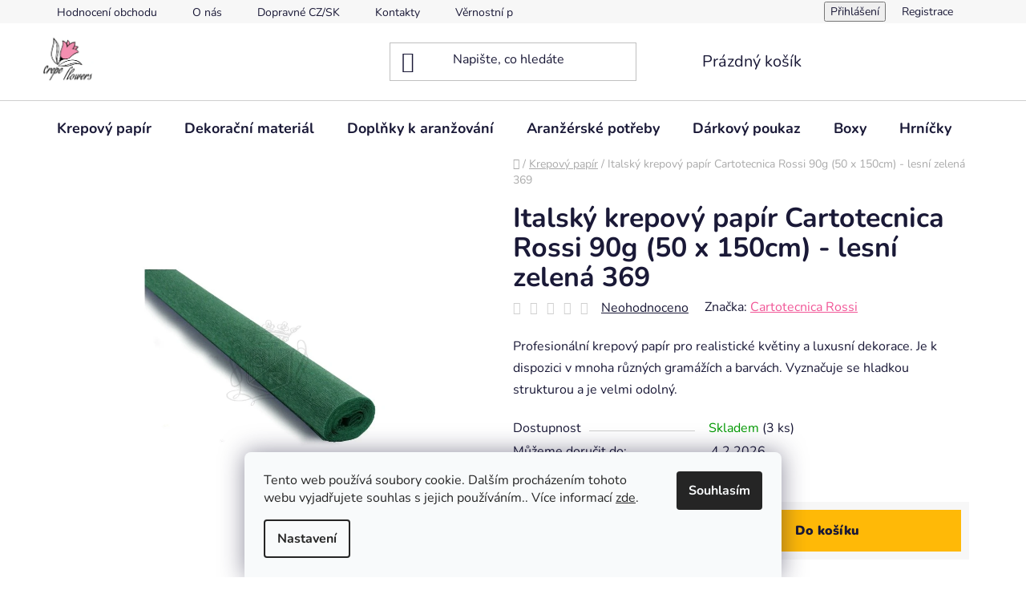

--- FILE ---
content_type: text/html; charset=utf-8
request_url: https://www.krepove-kvetiny.cz/krepovy-papir/krepovy-papir-role-90g--50-x-150cm-lesni-zelena-369/
body_size: 29420
content:
<!doctype html><html lang="cs" dir="ltr" class="header-background-light external-fonts-loaded"><head><meta charset="utf-8" /><meta name="viewport" content="width=device-width,initial-scale=1" /><title>Italský krepový papír Cartotecnica Rossi 90g (50 x 150cm) - lesní zelená 369 - Krepove-kvetiny.cz</title><link rel="preconnect" href="https://cdn.myshoptet.com" /><link rel="dns-prefetch" href="https://cdn.myshoptet.com" /><link rel="preload" href="https://cdn.myshoptet.com/prj/dist/master/cms/libs/jquery/jquery-1.11.3.min.js" as="script" /><link href="https://cdn.myshoptet.com/prj/dist/master/cms/templates/frontend_templates/shared/css/font-face/nunito.css" rel="stylesheet"><link href="https://cdn.myshoptet.com/prj/dist/master/shop/dist/font-shoptet-13.css.3c47e30adfa2e9e2683b.css" rel="stylesheet"><script>
dataLayer = [];
dataLayer.push({'shoptet' : {
    "pageId": 758,
    "pageType": "productDetail",
    "currency": "CZK",
    "currencyInfo": {
        "decimalSeparator": ",",
        "exchangeRate": 1,
        "priceDecimalPlaces": 1,
        "symbol": "K\u010d",
        "symbolLeft": 0,
        "thousandSeparator": " "
    },
    "language": "cs",
    "projectId": 315199,
    "product": {
        "id": 1041,
        "guid": "1fc0e23a-cfa3-11ed-9549-c2d95f10c35c",
        "hasVariants": false,
        "codes": [
            {
                "code": 949,
                "quantity": "3",
                "stocks": [
                    {
                        "id": "ext",
                        "quantity": "3"
                    }
                ]
            }
        ],
        "code": "949",
        "name": "Italsk\u00fd krepov\u00fd pap\u00edr Cartotecnica Rossi 90g (50 x 150cm) - lesn\u00ed zelen\u00e1 369",
        "appendix": "",
        "weight": "0",
        "manufacturer": "Cartotecnica Rossi",
        "manufacturerGuid": "1EF53331CB2C64AEB1A4DA0BA3DED3EE",
        "currentCategory": "Italsk\u00fd krepov\u00fd pap\u00edr",
        "currentCategoryGuid": "4c8fa522-0b2f-11eb-933a-002590dad85e",
        "defaultCategory": "Italsk\u00fd krepov\u00fd pap\u00edr",
        "defaultCategoryGuid": "4c8fa522-0b2f-11eb-933a-002590dad85e",
        "currency": "CZK",
        "priceWithVat": 55
    },
    "stocks": [
        {
            "id": "ext",
            "title": "Sklad",
            "isDeliveryPoint": 0,
            "visibleOnEshop": 1
        }
    ],
    "cartInfo": {
        "id": null,
        "freeShipping": false,
        "freeShippingFrom": 2000,
        "leftToFreeGift": {
            "formattedPrice": "400 K\u010d",
            "priceLeft": 400
        },
        "freeGift": false,
        "leftToFreeShipping": {
            "priceLeft": 2000,
            "dependOnRegion": 0,
            "formattedPrice": "2 000 K\u010d"
        },
        "discountCoupon": [],
        "getNoBillingShippingPrice": {
            "withoutVat": 0,
            "vat": 0,
            "withVat": 0
        },
        "cartItems": [],
        "taxMode": "ORDINARY"
    },
    "cart": [],
    "customer": {
        "priceRatio": 1,
        "priceListId": 1,
        "groupId": null,
        "registered": false,
        "mainAccount": false
    }
}});
dataLayer.push({'cookie_consent' : {
    "marketing": "denied",
    "analytics": "denied"
}});
document.addEventListener('DOMContentLoaded', function() {
    shoptet.consent.onAccept(function(agreements) {
        if (agreements.length == 0) {
            return;
        }
        dataLayer.push({
            'cookie_consent' : {
                'marketing' : (agreements.includes(shoptet.config.cookiesConsentOptPersonalisation)
                    ? 'granted' : 'denied'),
                'analytics': (agreements.includes(shoptet.config.cookiesConsentOptAnalytics)
                    ? 'granted' : 'denied')
            },
            'event': 'cookie_consent'
        });
    });
});
</script>

<!-- Google Tag Manager -->
<script>(function(w,d,s,l,i){w[l]=w[l]||[];w[l].push({'gtm.start':
new Date().getTime(),event:'gtm.js'});var f=d.getElementsByTagName(s)[0],
j=d.createElement(s),dl=l!='dataLayer'?'&l='+l:'';j.async=true;j.src=
'https://www.googletagmanager.com/gtm.js?id='+i+dl;f.parentNode.insertBefore(j,f);
})(window,document,'script','dataLayer','GTM-KZ9HGN4');</script>
<!-- End Google Tag Manager -->

<meta property="og:type" content="website"><meta property="og:site_name" content="krepove-kvetiny.cz"><meta property="og:url" content="https://www.krepove-kvetiny.cz/krepovy-papir/krepovy-papir-role-90g--50-x-150cm-lesni-zelena-369/"><meta property="og:title" content="Italský krepový papír Cartotecnica Rossi 90g (50 x 150cm) - lesní zelená 369 - Krepove-kvetiny.cz"><meta name="author" content="Krepove-kvetiny.cz"><meta name="web_author" content="Shoptet.cz"><meta name="dcterms.rightsHolder" content="www.krepove-kvetiny.cz"><meta name="robots" content="index,follow"><meta property="og:image" content="https://cdn.myshoptet.com/usr/www.krepove-kvetiny.cz/user/shop/big/1041_italsky-krepovy-papir-cartotecnica-rossi-90g--50-x-150cm-lesni-zelena-369.png?6426a32b"><meta property="og:description" content="Italský krepový papír Cartotecnica Rossi 90g (50 x 150cm) - lesní zelená 369. Profesionální krepový papír pro realistické květiny a luxusní dekorace. Je k dispozici v mnoha různých gramážích a barvách. Vyznačuje se hladkou strukturou a je velmi odolný."><meta name="description" content="Italský krepový papír Cartotecnica Rossi 90g (50 x 150cm) - lesní zelená 369. Profesionální krepový papír pro realistické květiny a luxusní dekorace. Je k dispozici v mnoha různých gramážích a barvách. Vyznačuje se hladkou strukturou a je velmi odolný."><meta name="google-site-verification" content="v9a2dtLX6G2TZWn6BIvBX5Qh9EcXxBKaK2XkaCgVOXQ"><meta property="product:price:amount" content="55"><meta property="product:price:currency" content="CZK"><style>:root {--color-primary: #f15697;--color-primary-h: 335;--color-primary-s: 85%;--color-primary-l: 64%;--color-primary-hover: #eb3b84;--color-primary-hover-h: 335;--color-primary-hover-s: 81%;--color-primary-hover-l: 58%;--color-secondary: #ffb907;--color-secondary-h: 43;--color-secondary-s: 100%;--color-secondary-l: 51%;--color-secondary-hover: #ff9900;--color-secondary-hover-h: 36;--color-secondary-hover-s: 100%;--color-secondary-hover-l: 50%;--color-tertiary: #006f9b;--color-tertiary-h: 197;--color-tertiary-s: 100%;--color-tertiary-l: 30%;--color-tertiary-hover: #00639c;--color-tertiary-hover-h: 202;--color-tertiary-hover-s: 100%;--color-tertiary-hover-l: 31%;--color-header-background: #ffffff;--template-font: "Nunito";--template-headings-font: "Nunito";--header-background-url: url("[data-uri]");--cookies-notice-background: #F8FAFB;--cookies-notice-color: #252525;--cookies-notice-button-hover: #27263f;--cookies-notice-link-hover: #3b3a5f;--templates-update-management-preview-mode-content: "Náhled aktualizací šablony je aktivní pro váš prohlížeč."}</style>
    
    <link href="https://cdn.myshoptet.com/prj/dist/master/shop/dist/main-13.less.fdb02770e668ba5a70b5.css" rel="stylesheet" />
            <link href="https://cdn.myshoptet.com/prj/dist/master/shop/dist/mobile-header-v1-13.less.629f2f48911e67d0188c.css" rel="stylesheet" />
    
    <script>var shoptet = shoptet || {};</script>
    <script src="https://cdn.myshoptet.com/prj/dist/master/shop/dist/main-3g-header.js.27c4444ba5dd6be3416d.js"></script>
<!-- User include --><!-- service 708(354) html code header -->
<link href="https://cdn.myshoptet.com/usr/302565.myshoptet.com/user/documents/assets/gifts/fv-studio-app-gifts.css?25.4.29" rel="stylesheet">
<link href="https://cdn.myshoptet.com/usr/302565.myshoptet.com/user/documents/assets/gifts/fv-studio-app-gifts.Disco.css?25.4.29" rel="stylesheet">

<style>
.ordering-process.id--9 [id~=free-gift-wrapper] ul li:hover,
.ordering-process.id--9 [class~=free-gifts-wrapper] ul li:hover,
.content-window.cart-window [class~=free-gifts-wrapper] ul li:hover {
    border-color: #f15697;
}

.ordering-process.id--9 [id~=free-gift-wrapper] ul li:not(.hidden-colorbox-visible),
.ordering-process.id--9 [class~=free-gifts-wrapper] ul li.active,
.content-window.cart-window [class~=free-gifts-wrapper] ul li.active {
    border-color: #f15697;
    border-width: 2px;
}

.fvstudio-delivery-info-single-gift {
border-color: #f15697;
}

</style>
<!-- service 1359(974) html code header -->
<link href="https://cdn.myshoptet.com/usr/sazimecesko.myshoptet.com/user/documents/planetwe/common.min.css?v=1.20" rel="stylesheet" />
<link href="https://cdn.myshoptet.com/usr/sazimecesko.myshoptet.com/user/documents/planetwe/Disco.min.css" rel="stylesheet" />

<!--
<link href="https://sazimecesko.myshoptet.com/user/documents/planetwe/common.css?v=1.24" rel="stylesheet" />
<link href="https://sazimecesko.myshoptet.com/user/documents/planetwe/Disco.css" rel="stylesheet" />
-->
<!-- project html code header -->
<meta name="seznam-wmt" content="w04Pl2SL0eguVE73JOY3BXrTh096Wipu" />
<style>
.advanced-parameter,
.advanced-parameter-inner { width: 50px; height: 50px; }
.advanced-parameter { margin: 0 6px 6px 0; }
</style>
<!-- /User include --><link rel="shortcut icon" href="/favicon.ico" type="image/x-icon" /><link rel="canonical" href="https://www.krepove-kvetiny.cz/krepovy-papir/krepovy-papir-role-90g--50-x-150cm-lesni-zelena-369/" />    <script>
        var _hwq = _hwq || [];
        _hwq.push(['setKey', '6A2A89FEE07728736A3CEB9997A33019']);
        _hwq.push(['setTopPos', '0']);
        _hwq.push(['showWidget', '21']);
        (function() {
            var ho = document.createElement('script');
            ho.src = 'https://cz.im9.cz/direct/i/gjs.php?n=wdgt&sak=6A2A89FEE07728736A3CEB9997A33019';
            var s = document.getElementsByTagName('script')[0]; s.parentNode.insertBefore(ho, s);
        })();
    </script>
<script>!function(){var t={9196:function(){!function(){var t=/\[object (Boolean|Number|String|Function|Array|Date|RegExp)\]/;function r(r){return null==r?String(r):(r=t.exec(Object.prototype.toString.call(Object(r))))?r[1].toLowerCase():"object"}function n(t,r){return Object.prototype.hasOwnProperty.call(Object(t),r)}function e(t){if(!t||"object"!=r(t)||t.nodeType||t==t.window)return!1;try{if(t.constructor&&!n(t,"constructor")&&!n(t.constructor.prototype,"isPrototypeOf"))return!1}catch(t){return!1}for(var e in t);return void 0===e||n(t,e)}function o(t,r,n){this.b=t,this.f=r||function(){},this.d=!1,this.a={},this.c=[],this.e=function(t){return{set:function(r,n){u(c(r,n),t.a)},get:function(r){return t.get(r)}}}(this),i(this,t,!n);var e=t.push,o=this;t.push=function(){var r=[].slice.call(arguments,0),n=e.apply(t,r);return i(o,r),n}}function i(t,n,o){for(t.c.push.apply(t.c,n);!1===t.d&&0<t.c.length;){if("array"==r(n=t.c.shift()))t:{var i=n,a=t.a;if("string"==r(i[0])){for(var f=i[0].split("."),s=f.pop(),p=(i=i.slice(1),0);p<f.length;p++){if(void 0===a[f[p]])break t;a=a[f[p]]}try{a[s].apply(a,i)}catch(t){}}}else if("function"==typeof n)try{n.call(t.e)}catch(t){}else{if(!e(n))continue;for(var l in n)u(c(l,n[l]),t.a)}o||(t.d=!0,t.f(t.a,n),t.d=!1)}}function c(t,r){for(var n={},e=n,o=t.split("."),i=0;i<o.length-1;i++)e=e[o[i]]={};return e[o[o.length-1]]=r,n}function u(t,o){for(var i in t)if(n(t,i)){var c=t[i];"array"==r(c)?("array"==r(o[i])||(o[i]=[]),u(c,o[i])):e(c)?(e(o[i])||(o[i]={}),u(c,o[i])):o[i]=c}}window.DataLayerHelper=o,o.prototype.get=function(t){var r=this.a;t=t.split(".");for(var n=0;n<t.length;n++){if(void 0===r[t[n]])return;r=r[t[n]]}return r},o.prototype.flatten=function(){this.b.splice(0,this.b.length),this.b[0]={},u(this.a,this.b[0])}}()}},r={};function n(e){var o=r[e];if(void 0!==o)return o.exports;var i=r[e]={exports:{}};return t[e](i,i.exports,n),i.exports}n.n=function(t){var r=t&&t.__esModule?function(){return t.default}:function(){return t};return n.d(r,{a:r}),r},n.d=function(t,r){for(var e in r)n.o(r,e)&&!n.o(t,e)&&Object.defineProperty(t,e,{enumerable:!0,get:r[e]})},n.o=function(t,r){return Object.prototype.hasOwnProperty.call(t,r)},function(){"use strict";n(9196)}()}();</script><style>/* custom background */@media (min-width: 992px) {body {background-color: #ffffff ;background-position: left top;background-repeat: repeat !important;background-attachment: fixed;}}</style>    <!-- Global site tag (gtag.js) - Google Analytics -->
    <script async src="https://www.googletagmanager.com/gtag/js?id=G-EY15EFEQYV"></script>
    <script>
        
        window.dataLayer = window.dataLayer || [];
        function gtag(){dataLayer.push(arguments);}
        

                    console.debug('default consent data');

            gtag('consent', 'default', {"ad_storage":"denied","analytics_storage":"denied","ad_user_data":"denied","ad_personalization":"denied","wait_for_update":500});
            dataLayer.push({
                'event': 'default_consent'
            });
        
        gtag('js', new Date());

        
                gtag('config', 'G-EY15EFEQYV', {"groups":"GA4","send_page_view":false,"content_group":"productDetail","currency":"CZK","page_language":"cs"});
        
                gtag('config', 'AW-479043993');
        
        
        
        
        
                    gtag('event', 'page_view', {"send_to":"GA4","page_language":"cs","content_group":"productDetail","currency":"CZK"});
        
                gtag('set', 'currency', 'CZK');

        gtag('event', 'view_item', {
            "send_to": "UA",
            "items": [
                {
                    "id": "949",
                    "name": "Italsk\u00fd krepov\u00fd pap\u00edr Cartotecnica Rossi 90g (50 x 150cm) - lesn\u00ed zelen\u00e1 369",
                    "category": "Italsk\u00fd krepov\u00fd pap\u00edr",
                                        "brand": "Cartotecnica Rossi",
                                                            "price": 55
                }
            ]
        });
        
        
        
        
        
                    gtag('event', 'view_item', {"send_to":"GA4","page_language":"cs","content_group":"productDetail","value":55,"currency":"CZK","items":[{"item_id":"949","item_name":"Italsk\u00fd krepov\u00fd pap\u00edr Cartotecnica Rossi 90g (50 x 150cm) - lesn\u00ed zelen\u00e1 369","item_brand":"Cartotecnica Rossi","item_category":"Italsk\u00fd krepov\u00fd pap\u00edr","price":55,"quantity":1,"index":0}]});
        
        
        
        
        
        
        
        document.addEventListener('DOMContentLoaded', function() {
            if (typeof shoptet.tracking !== 'undefined') {
                for (var id in shoptet.tracking.bannersList) {
                    gtag('event', 'view_promotion', {
                        "send_to": "UA",
                        "promotions": [
                            {
                                "id": shoptet.tracking.bannersList[id].id,
                                "name": shoptet.tracking.bannersList[id].name,
                                "position": shoptet.tracking.bannersList[id].position
                            }
                        ]
                    });
                }
            }

            shoptet.consent.onAccept(function(agreements) {
                if (agreements.length !== 0) {
                    console.debug('gtag consent accept');
                    var gtagConsentPayload =  {
                        'ad_storage': agreements.includes(shoptet.config.cookiesConsentOptPersonalisation)
                            ? 'granted' : 'denied',
                        'analytics_storage': agreements.includes(shoptet.config.cookiesConsentOptAnalytics)
                            ? 'granted' : 'denied',
                                                                                                'ad_user_data': agreements.includes(shoptet.config.cookiesConsentOptPersonalisation)
                            ? 'granted' : 'denied',
                        'ad_personalization': agreements.includes(shoptet.config.cookiesConsentOptPersonalisation)
                            ? 'granted' : 'denied',
                        };
                    console.debug('update consent data', gtagConsentPayload);
                    gtag('consent', 'update', gtagConsentPayload);
                    dataLayer.push(
                        { 'event': 'update_consent' }
                    );
                }
            });
        });
    </script>
<script>
    (function(t, r, a, c, k, i, n, g) { t['ROIDataObject'] = k;
    t[k]=t[k]||function(){ (t[k].q=t[k].q||[]).push(arguments) },t[k].c=i;n=r.createElement(a),
    g=r.getElementsByTagName(a)[0];n.async=1;n.src=c;g.parentNode.insertBefore(n,g)
    })(window, document, 'script', '//www.heureka.cz/ocm/sdk.js?source=shoptet&version=2&page=product_detail', 'heureka', 'cz');

    heureka('set_user_consent', 0);
</script>
</head><body class="desktop id-758 in-krepovy-papir template-13 type-product type-detail one-column-body columns-3 smart-labels-active ums_forms_redesign--off ums_a11y_category_page--on ums_discussion_rating_forms--off ums_flags_display_unification--on ums_a11y_login--on mobile-header-version-1"><noscript>
    <style>
        #header {
            padding-top: 0;
            position: relative !important;
            top: 0;
        }
        .header-navigation {
            position: relative !important;
        }
        .overall-wrapper {
            margin: 0 !important;
        }
        body:not(.ready) {
            visibility: visible !important;
        }
    </style>
    <div class="no-javascript">
        <div class="no-javascript__title">Musíte změnit nastavení vašeho prohlížeče</div>
        <div class="no-javascript__text">Podívejte se na: <a href="https://www.google.com/support/bin/answer.py?answer=23852">Jak povolit JavaScript ve vašem prohlížeči</a>.</div>
        <div class="no-javascript__text">Pokud používáte software na blokování reklam, může být nutné povolit JavaScript z této stránky.</div>
        <div class="no-javascript__text">Děkujeme.</div>
    </div>
</noscript>

        <div id="fb-root"></div>
        <script>
            window.fbAsyncInit = function() {
                FB.init({
                    autoLogAppEvents : true,
                    xfbml            : true,
                    version          : 'v24.0'
                });
            };
        </script>
        <script async defer crossorigin="anonymous" src="https://connect.facebook.net/cs_CZ/sdk.js#xfbml=1&version=v24.0"></script>
<!-- Google Tag Manager (noscript) -->
<noscript><iframe src="https://www.googletagmanager.com/ns.html?id=GTM-KZ9HGN4"
height="0" width="0" style="display:none;visibility:hidden"></iframe></noscript>
<!-- End Google Tag Manager (noscript) -->

    <div class="siteCookies siteCookies--bottom siteCookies--light js-siteCookies" role="dialog" data-testid="cookiesPopup" data-nosnippet>
        <div class="siteCookies__form">
            <div class="siteCookies__content">
                <div class="siteCookies__text">
                    Tento web používá soubory cookie. Dalším procházením tohoto webu vyjadřujete souhlas s jejich používáním.. Více informací <a href="http://www.krepove-kvetiny.cz/podminky-ochrany-osobnich-udaju/" target="\">zde</a>.
                </div>
                <p class="siteCookies__links">
                    <button class="siteCookies__link js-cookies-settings" aria-label="Nastavení cookies" data-testid="cookiesSettings">Nastavení</button>
                </p>
            </div>
            <div class="siteCookies__buttonWrap">
                                <button class="siteCookies__button js-cookiesConsentSubmit" value="all" aria-label="Přijmout cookies" data-testid="buttonCookiesAccept">Souhlasím</button>
            </div>
        </div>
        <script>
            document.addEventListener("DOMContentLoaded", () => {
                const siteCookies = document.querySelector('.js-siteCookies');
                document.addEventListener("scroll", shoptet.common.throttle(() => {
                    const st = document.documentElement.scrollTop;
                    if (st > 1) {
                        siteCookies.classList.add('siteCookies--scrolled');
                    } else {
                        siteCookies.classList.remove('siteCookies--scrolled');
                    }
                }, 100));
            });
        </script>
    </div>
<a href="#content" class="skip-link sr-only">Přejít na obsah</a><div class="overall-wrapper"><div class="user-action"><div class="container">
    <div class="user-action-in">
                    <div id="login" class="user-action-login popup-widget login-widget" role="dialog" aria-labelledby="loginHeading">
        <div class="popup-widget-inner">
                            <h2 id="loginHeading">Přihlášení k vašemu účtu</h2><div id="customerLogin"><form action="/action/Customer/Login/" method="post" id="formLoginIncluded" class="csrf-enabled formLogin" data-testid="formLogin"><input type="hidden" name="referer" value="" /><div class="form-group"><div class="input-wrapper email js-validated-element-wrapper no-label"><input type="email" name="email" class="form-control" autofocus placeholder="E-mailová adresa (např. jan@novak.cz)" data-testid="inputEmail" autocomplete="email" required /></div></div><div class="form-group"><div class="input-wrapper password js-validated-element-wrapper no-label"><input type="password" name="password" class="form-control" placeholder="Heslo" data-testid="inputPassword" autocomplete="current-password" required /><span class="no-display">Nemůžete vyplnit toto pole</span><input type="text" name="surname" value="" class="no-display" /></div></div><div class="form-group"><div class="login-wrapper"><button type="submit" class="btn btn-secondary btn-text btn-login" data-testid="buttonSubmit">Přihlásit se</button><div class="password-helper"><a href="/registrace/" data-testid="signup" rel="nofollow">Nová registrace</a><a href="/klient/zapomenute-heslo/" rel="nofollow">Zapomenuté heslo</a></div></div></div></form>
</div>                    </div>
    </div>

                <div id="cart-widget" class="user-action-cart popup-widget cart-widget loader-wrapper" data-testid="popupCartWidget" role="dialog" aria-hidden="true">
            <div class="popup-widget-inner cart-widget-inner place-cart-here">
                <div class="loader-overlay">
                    <div class="loader"></div>
                </div>
            </div>
        </div>
    </div>
</div>
</div><div class="top-navigation-bar" data-testid="topNavigationBar">

    <div class="container">

                            <div class="top-navigation-menu">
                <ul class="top-navigation-bar-menu">
                                            <li class="top-navigation-menu-item--51">
                            <a href="/hodnoceni-obchodu/" title="Hodnocení obchodu">Hodnocení obchodu</a>
                        </li>
                                            <li class="top-navigation-menu-item-737">
                            <a href="/o-nas/" title="O nás">O nás</a>
                        </li>
                                            <li class="top-navigation-menu-item-756">
                            <a href="/dopravne/" title="Dopravné">Dopravné CZ/SK</a>
                        </li>
                                            <li class="top-navigation-menu-item-29">
                            <a href="/kontakty/" title="Kontakty">Kontakty</a>
                        </li>
                                            <li class="top-navigation-menu-item-862">
                            <a href="/vernostni-program/" title="Věrnostní program">Věrnostní program</a>
                        </li>
                                            <li class="top-navigation-menu-item-845">
                            <a href="/nase-tvorba/" title="Naše tvorba">Naše tvorba</a>
                        </li>
                                            <li class="top-navigation-menu-item-39">
                            <a href="/obchodni-podminky/" title="Obchodní podmínky">Obchodní podmínky</a>
                        </li>
                                            <li class="top-navigation-menu-item-740">
                            <a href="/podminky-ochrany-osobnich-udaju/" title="Podmínky ochrany osobních údajů">Podmínky ochrany osobních údajů</a>
                        </li>
                                            <li class="top-navigation-menu-item-876">
                            <a href="/reklamace/" title="Reklamace">Reklamace</a>
                        </li>
                                            <li class="top-navigation-menu-item-879">
                            <a href="/vraceni-zbozi/" title="Vrácení zboží">Vrácení zboží</a>
                        </li>
                                            <li class="top-navigation-menu-item-901">
                            <a href="/desatero-proc-nakupovat-u-nas-/" title="Desatero - proč nakupovat u nás?">Desatero - proč nakupovat u nás?</a>
                        </li>
                                    </ul>
                <div class="top-navigation-menu-trigger">Více</div>
                <ul class="top-navigation-bar-menu-helper"></ul>
            </div>
        
        <div class="top-navigation-tools">
                        <button class="top-nav-button top-nav-button-login toggle-window" type="button" data-target="login" aria-haspopup="dialog" aria-controls="login" aria-expanded="false" data-testid="signin"><span>Přihlášení</span></button>
    <a href="/registrace/" class="top-nav-button top-nav-button-register" data-testid="headerSignup">Registrace</a>
        </div>

    </div>

</div>
<header id="header">
        <div class="header-top">
            <div class="container navigation-wrapper header-top-wrapper">
                <div class="site-name"><a href="/" data-testid="linkWebsiteLogo"><img src="https://cdn.myshoptet.com/usr/www.krepove-kvetiny.cz/user/logos/logo_eshop.png" alt="Krepove-kvetiny.cz" fetchpriority="low" /></a></div>                <div class="search" itemscope itemtype="https://schema.org/WebSite">
                    <meta itemprop="headline" content="Italský krepový papír"/><meta itemprop="url" content="https://www.krepove-kvetiny.cz"/><meta itemprop="text" content="Italský krepový papír Cartotecnica Rossi 90g (50 x 150cm) - lesní zelená 369. Profesionální krepový papír pro realistické květiny a luxusní dekorace. Je k dispozici v mnoha různých gramážích a barvách. Vyznačuje se hladkou strukturou a je velmi odolný."/>                    <form action="/action/ProductSearch/prepareString/" method="post"
    id="formSearchForm" class="search-form compact-form js-search-main"
    itemprop="potentialAction" itemscope itemtype="https://schema.org/SearchAction" data-testid="searchForm">
    <fieldset>
        <meta itemprop="target"
            content="https://www.krepove-kvetiny.cz/vyhledavani/?string={string}"/>
        <input type="hidden" name="language" value="cs"/>
        
            
    <span class="search-input-icon" aria-hidden="true"></span>

<input
    type="search"
    name="string"
        class="query-input form-control search-input js-search-input"
    placeholder="Napište, co hledáte"
    autocomplete="off"
    required
    itemprop="query-input"
    aria-label="Vyhledávání"
    data-testid="searchInput"
>
            <button type="submit" class="btn btn-default search-button" data-testid="searchBtn">Hledat</button>
        
    </fieldset>
</form>
                </div>
                <div class="navigation-buttons">
                    <a href="#" class="toggle-window" data-target="search" data-testid="linkSearchIcon"><span class="sr-only">Hledat</span></a>
                        
    <a href="/kosik/" class="btn btn-icon toggle-window cart-count" data-target="cart" data-hover="true" data-redirect="true" data-testid="headerCart" rel="nofollow" aria-haspopup="dialog" aria-expanded="false" aria-controls="cart-widget">
        
                <span class="sr-only">Nákupní košík</span>
        
            <span class="cart-price visible-lg-inline-block" data-testid="headerCartPrice">
                                    Prázdný košík                            </span>
        
    
            </a>
                    <a href="#" class="toggle-window" data-target="navigation" data-testid="hamburgerMenu"></a>
                </div>
            </div>
        </div>
        <div class="header-bottom">
            <div class="container navigation-wrapper header-bottom-wrapper js-navigation-container">
                <nav id="navigation" aria-label="Hlavní menu" data-collapsible="true"><div class="navigation-in menu"><ul class="menu-level-1" role="menubar" data-testid="headerMenuItems"><li class="menu-item-758 ext" role="none"><a href="/krepovy-papir/" class="active" data-testid="headerMenuItem" role="menuitem" aria-haspopup="true" aria-expanded="false"><b>Krepový papír</b><span class="submenu-arrow"></span></a><ul class="menu-level-2" aria-label="Krepový papír" tabindex="-1" role="menu"><li class="menu-item-870" role="none"><a href="/krepovy--papir-90g/" class="menu-image" data-testid="headerMenuItem" tabindex="-1" aria-hidden="true"><img src="data:image/svg+xml,%3Csvg%20width%3D%22140%22%20height%3D%22100%22%20xmlns%3D%22http%3A%2F%2Fwww.w3.org%2F2000%2Fsvg%22%3E%3C%2Fsvg%3E" alt="" aria-hidden="true" width="140" height="100"  data-src="https://cdn.myshoptet.com/usr/www.krepove-kvetiny.cz/user/categories/thumb/90g.png" fetchpriority="low" /></a><div><a href="/krepovy--papir-90g/" data-testid="headerMenuItem" role="menuitem"><span>Hmotnost 90g</span></a>
                        </div></li><li class="menu-item-873" role="none"><a href="/krepovy-papir-140g/" class="menu-image" data-testid="headerMenuItem" tabindex="-1" aria-hidden="true"><img src="data:image/svg+xml,%3Csvg%20width%3D%22140%22%20height%3D%22100%22%20xmlns%3D%22http%3A%2F%2Fwww.w3.org%2F2000%2Fsvg%22%3E%3C%2Fsvg%3E" alt="" aria-hidden="true" width="140" height="100"  data-src="https://cdn.myshoptet.com/usr/www.krepove-kvetiny.cz/user/categories/thumb/140g.png" fetchpriority="low" /></a><div><a href="/krepovy-papir-140g/" data-testid="headerMenuItem" role="menuitem"><span>Hmotnost 140g</span></a>
                        </div></li><li class="menu-item-867 has-third-level" role="none"><a href="/krepovy-papir-180g/" class="menu-image" data-testid="headerMenuItem" tabindex="-1" aria-hidden="true"><img src="data:image/svg+xml,%3Csvg%20width%3D%22140%22%20height%3D%22100%22%20xmlns%3D%22http%3A%2F%2Fwww.w3.org%2F2000%2Fsvg%22%3E%3C%2Fsvg%3E" alt="" aria-hidden="true" width="140" height="100"  data-src="https://cdn.myshoptet.com/usr/www.krepove-kvetiny.cz/user/categories/thumb/180grm.png" fetchpriority="low" /></a><div><a href="/krepovy-papir-180g/" data-testid="headerMenuItem" role="menuitem"><span>Hmotnost 180g</span></a>
                                                    <ul class="menu-level-3" role="menu">
                                                                    <li class="menu-item-916" role="none">
                                        <a href="/jednobarevne/" data-testid="headerMenuItem" role="menuitem">
                                            Jednobarevné</a>,                                    </li>
                                                                    <li class="menu-item-919" role="none">
                                        <a href="/dvojbarevne/" data-testid="headerMenuItem" role="menuitem">
                                            Dvojbarevné</a>,                                    </li>
                                                                    <li class="menu-item-922" role="none">
                                        <a href="/metalicke/" data-testid="headerMenuItem" role="menuitem">
                                            Metalické</a>                                    </li>
                                                            </ul>
                        </div></li><li class="menu-item-928" role="none"><a href="/vodeodolny-krepovy-papir/" class="menu-image" data-testid="headerMenuItem" tabindex="-1" aria-hidden="true"><img src="data:image/svg+xml,%3Csvg%20width%3D%22140%22%20height%3D%22100%22%20xmlns%3D%22http%3A%2F%2Fwww.w3.org%2F2000%2Fsvg%22%3E%3C%2Fsvg%3E" alt="" aria-hidden="true" width="140" height="100"  data-src="https://cdn.myshoptet.com/usr/www.krepove-kvetiny.cz/user/categories/thumb/17a7.png" fetchpriority="low" /></a><div><a href="/vodeodolny-krepovy-papir/" data-testid="headerMenuItem" role="menuitem"><span>Voděodolný</span></a>
                        </div></li></ul></li>
<li class="menu-item-761 ext" role="none"><a href="/dekoracni-material/" data-testid="headerMenuItem" role="menuitem" aria-haspopup="true" aria-expanded="false"><b>Dekorační materiál</b><span class="submenu-arrow"></span></a><ul class="menu-level-2" aria-label="Dekorační materiál" tabindex="-1" role="menu"><li class="menu-item-779" role="none"><a href="/organza/" class="menu-image" data-testid="headerMenuItem" tabindex="-1" aria-hidden="true"><img src="data:image/svg+xml,%3Csvg%20width%3D%22140%22%20height%3D%22100%22%20xmlns%3D%22http%3A%2F%2Fwww.w3.org%2F2000%2Fsvg%22%3E%3C%2Fsvg%3E" alt="" aria-hidden="true" width="140" height="100"  data-src="https://cdn.myshoptet.com/usr/www.krepove-kvetiny.cz/user/categories/thumb/organza.png" fetchpriority="low" /></a><div><a href="/organza/" data-testid="headerMenuItem" role="menuitem"><span>Organza</span></a>
                        </div></li><li class="menu-item-776" role="none"><a href="/sisal/" class="menu-image" data-testid="headerMenuItem" tabindex="-1" aria-hidden="true"><img src="data:image/svg+xml,%3Csvg%20width%3D%22140%22%20height%3D%22100%22%20xmlns%3D%22http%3A%2F%2Fwww.w3.org%2F2000%2Fsvg%22%3E%3C%2Fsvg%3E" alt="" aria-hidden="true" width="140" height="100"  data-src="https://cdn.myshoptet.com/usr/www.krepove-kvetiny.cz/user/categories/thumb/sisalov___vl__kno.png" fetchpriority="low" /></a><div><a href="/sisal/" data-testid="headerMenuItem" role="menuitem"><span>Sisal</span></a>
                        </div></li><li class="menu-item-773" role="none"><a href="/vlizelin/" class="menu-image" data-testid="headerMenuItem" tabindex="-1" aria-hidden="true"><img src="data:image/svg+xml,%3Csvg%20width%3D%22140%22%20height%3D%22100%22%20xmlns%3D%22http%3A%2F%2Fwww.w3.org%2F2000%2Fsvg%22%3E%3C%2Fsvg%3E" alt="" aria-hidden="true" width="140" height="100"  data-src="https://cdn.myshoptet.com/usr/www.krepove-kvetiny.cz/user/categories/thumb/vlizel__n_aran__ersk__.png" fetchpriority="low" /></a><div><a href="/vlizelin/" data-testid="headerMenuItem" role="menuitem"><span>Vlizelín</span></a>
                        </div></li><li class="menu-item-764" role="none"><a href="/big-spider/" class="menu-image" data-testid="headerMenuItem" tabindex="-1" aria-hidden="true"><img src="data:image/svg+xml,%3Csvg%20width%3D%22140%22%20height%3D%22100%22%20xmlns%3D%22http%3A%2F%2Fwww.w3.org%2F2000%2Fsvg%22%3E%3C%2Fsvg%3E" alt="" aria-hidden="true" width="140" height="100"  data-src="https://cdn.myshoptet.com/usr/www.krepove-kvetiny.cz/user/categories/thumb/big_spider.png" fetchpriority="low" /></a><div><a href="/big-spider/" data-testid="headerMenuItem" role="menuitem"><span>Big spider</span></a>
                        </div></li><li class="menu-item-782" role="none"><a href="/juta/" class="menu-image" data-testid="headerMenuItem" tabindex="-1" aria-hidden="true"><img src="data:image/svg+xml,%3Csvg%20width%3D%22140%22%20height%3D%22100%22%20xmlns%3D%22http%3A%2F%2Fwww.w3.org%2F2000%2Fsvg%22%3E%3C%2Fsvg%3E" alt="" aria-hidden="true" width="140" height="100"  data-src="https://cdn.myshoptet.com/usr/www.krepove-kvetiny.cz/user/categories/thumb/jutov___stuha.png" fetchpriority="low" /></a><div><a href="/juta/" data-testid="headerMenuItem" role="menuitem"><span>Juta</span></a>
                        </div></li><li class="menu-item-827" role="none"><a href="/stuhy/" class="menu-image" data-testid="headerMenuItem" tabindex="-1" aria-hidden="true"><img src="data:image/svg+xml,%3Csvg%20width%3D%22140%22%20height%3D%22100%22%20xmlns%3D%22http%3A%2F%2Fwww.w3.org%2F2000%2Fsvg%22%3E%3C%2Fsvg%3E" alt="" aria-hidden="true" width="140" height="100"  data-src="https://cdn.myshoptet.com/usr/www.krepove-kvetiny.cz/user/categories/thumb/stuha_rafie.png" fetchpriority="low" /></a><div><a href="/stuhy/" data-testid="headerMenuItem" role="menuitem"><span>Stuhy</span></a>
                        </div></li><li class="menu-item-788" role="none"><a href="/prymky-a-snurky/" class="menu-image" data-testid="headerMenuItem" tabindex="-1" aria-hidden="true"><img src="data:image/svg+xml,%3Csvg%20width%3D%22140%22%20height%3D%22100%22%20xmlns%3D%22http%3A%2F%2Fwww.w3.org%2F2000%2Fsvg%22%3E%3C%2Fsvg%3E" alt="" aria-hidden="true" width="140" height="100"  data-src="https://cdn.myshoptet.com/usr/www.krepove-kvetiny.cz/user/categories/thumb/______ra_kroucen___s_lurexem_3_mm.png" fetchpriority="low" /></a><div><a href="/prymky-a-snurky/" data-testid="headerMenuItem" role="menuitem"><span>Prýmky a šnůrky</span></a>
                        </div></li></ul></li>
<li class="menu-item-806 ext" role="none"><a href="/doplnky-k-aranzovani/" data-testid="headerMenuItem" role="menuitem" aria-haspopup="true" aria-expanded="false"><b>Doplňky k aranžování</b><span class="submenu-arrow"></span></a><ul class="menu-level-2" aria-label="Doplňky k aranžování" tabindex="-1" role="menu"><li class="menu-item-809" role="none"><a href="/drevene-ozdoby/" class="menu-image" data-testid="headerMenuItem" tabindex="-1" aria-hidden="true"><img src="data:image/svg+xml,%3Csvg%20width%3D%22140%22%20height%3D%22100%22%20xmlns%3D%22http%3A%2F%2Fwww.w3.org%2F2000%2Fsvg%22%3E%3C%2Fsvg%3E" alt="" aria-hidden="true" width="140" height="100"  data-src="https://cdn.myshoptet.com/usr/www.krepove-kvetiny.cz/user/categories/thumb/d__ev__n___mot__li_a_kv__ty_(24_ks).png" fetchpriority="low" /></a><div><a href="/drevene-ozdoby/" data-testid="headerMenuItem" role="menuitem"><span>Dřevěné ozdoby</span></a>
                        </div></li><li class="menu-item-812" role="none"><a href="/umele-kviti-a-plody/" class="menu-image" data-testid="headerMenuItem" tabindex="-1" aria-hidden="true"><img src="data:image/svg+xml,%3Csvg%20width%3D%22140%22%20height%3D%22100%22%20xmlns%3D%22http%3A%2F%2Fwww.w3.org%2F2000%2Fsvg%22%3E%3C%2Fsvg%3E" alt="" aria-hidden="true" width="140" height="100"  data-src="https://cdn.myshoptet.com/usr/www.krepove-kvetiny.cz/user/categories/thumb/sko__ec_trs_x5_-___edohn__d__.png" fetchpriority="low" /></a><div><a href="/umele-kviti-a-plody/" data-testid="headerMenuItem" role="menuitem"><span>Umělé Kvítí a plody</span></a>
                        </div></li><li class="menu-item-815" role="none"><a href="/perlicky/" class="menu-image" data-testid="headerMenuItem" tabindex="-1" aria-hidden="true"><img src="data:image/svg+xml,%3Csvg%20width%3D%22140%22%20height%3D%22100%22%20xmlns%3D%22http%3A%2F%2Fwww.w3.org%2F2000%2Fsvg%22%3E%3C%2Fsvg%3E" alt="" aria-hidden="true" width="140" height="100"  data-src="https://cdn.myshoptet.com/usr/www.krepove-kvetiny.cz/user/categories/thumb/mint.jpg" fetchpriority="low" /></a><div><a href="/perlicky/" data-testid="headerMenuItem" role="menuitem"><span>Perličky</span></a>
                        </div></li><li class="menu-item-913" role="none"><a href="/kvetinove-pestiky/" class="menu-image" data-testid="headerMenuItem" tabindex="-1" aria-hidden="true"><img src="data:image/svg+xml,%3Csvg%20width%3D%22140%22%20height%3D%22100%22%20xmlns%3D%22http%3A%2F%2Fwww.w3.org%2F2000%2Fsvg%22%3E%3C%2Fsvg%3E" alt="" aria-hidden="true" width="140" height="100"  data-src="https://cdn.myshoptet.com/usr/www.krepove-kvetiny.cz/user/categories/thumb/kv__tinov___pest__ky_-_pudrov__.png" fetchpriority="low" /></a><div><a href="/kvetinove-pestiky/" data-testid="headerMenuItem" role="menuitem"><span>Květinové pestíky</span></a>
                        </div></li></ul></li>
<li class="menu-item-854 ext" role="none"><a href="/aranzerske-potreby/" data-testid="headerMenuItem" role="menuitem" aria-haspopup="true" aria-expanded="false"><b>Aranžérské potřeby</b><span class="submenu-arrow"></span></a><ul class="menu-level-2" aria-label="Aranžérské potřeby" tabindex="-1" role="menu"><li class="menu-item-851" role="none"><a href="/pasky--nuzky--lepidla/" class="menu-image" data-testid="headerMenuItem" tabindex="-1" aria-hidden="true"><img src="data:image/svg+xml,%3Csvg%20width%3D%22140%22%20height%3D%22100%22%20xmlns%3D%22http%3A%2F%2Fwww.w3.org%2F2000%2Fsvg%22%3E%3C%2Fsvg%3E" alt="" aria-hidden="true" width="140" height="100"  data-src="https://cdn.myshoptet.com/usr/www.krepove-kvetiny.cz/user/categories/thumb/ovinovac___p__ska_12mm_zelen__.png" fetchpriority="low" /></a><div><a href="/pasky--nuzky--lepidla/" data-testid="headerMenuItem" role="menuitem"><span>Pásky, nůžky, lepidla</span></a>
                        </div></li><li class="menu-item-791 has-third-level" role="none"><a href="/floristicke-dratky/" class="menu-image" data-testid="headerMenuItem" tabindex="-1" aria-hidden="true"><img src="data:image/svg+xml,%3Csvg%20width%3D%22140%22%20height%3D%22100%22%20xmlns%3D%22http%3A%2F%2Fwww.w3.org%2F2000%2Fsvg%22%3E%3C%2Fsvg%3E" alt="" aria-hidden="true" width="140" height="100"  data-src="https://cdn.myshoptet.com/usr/www.krepove-kvetiny.cz/user/categories/thumb/floristick___dr__tky.png" fetchpriority="low" /></a><div><a href="/floristicke-dratky/" data-testid="headerMenuItem" role="menuitem"><span>Floristické drátky</span></a>
                                                    <ul class="menu-level-3" role="menu">
                                                                    <li class="menu-item-794" role="none">
                                        <a href="/drat-na-drivku/" data-testid="headerMenuItem" role="menuitem">
                                            Drát na dřívku</a>,                                    </li>
                                                                    <li class="menu-item-797" role="none">
                                        <a href="/drat-vazaci/" data-testid="headerMenuItem" role="menuitem">
                                            Drát vázací</a>,                                    </li>
                                                                    <li class="menu-item-800" role="none">
                                        <a href="/floristicky-drat-obaleny-papirem/" data-testid="headerMenuItem" role="menuitem">
                                            Floristický drát obalený papírem</a>                                    </li>
                                                            </ul>
                        </div></li><li class="menu-item-860" role="none"><a href="/aranzovaci-hmota/" class="menu-image" data-testid="headerMenuItem" tabindex="-1" aria-hidden="true"><img src="data:image/svg+xml,%3Csvg%20width%3D%22140%22%20height%3D%22100%22%20xmlns%3D%22http%3A%2F%2Fwww.w3.org%2F2000%2Fsvg%22%3E%3C%2Fsvg%3E" alt="" aria-hidden="true" width="140" height="100"  data-src="https://cdn.myshoptet.com/usr/www.krepove-kvetiny.cz/user/categories/thumb/aran__ovac___hmota_florex.png" fetchpriority="low" /></a><div><a href="/aranzovaci-hmota/" data-testid="headerMenuItem" role="menuitem"><span>Aranžovací hmota</span></a>
                        </div></li><li class="menu-item-925" role="none"><a href="/pp-sacky-s-lepici-klopou/" class="menu-image" data-testid="headerMenuItem" tabindex="-1" aria-hidden="true"><img src="data:image/svg+xml,%3Csvg%20width%3D%22140%22%20height%3D%22100%22%20xmlns%3D%22http%3A%2F%2Fwww.w3.org%2F2000%2Fsvg%22%3E%3C%2Fsvg%3E" alt="" aria-hidden="true" width="140" height="100"  data-src="https://cdn.myshoptet.com/usr/www.krepove-kvetiny.cz/user/categories/thumb/11x20_cm.png" fetchpriority="low" /></a><div><a href="/pp-sacky-s-lepici-klopou/" data-testid="headerMenuItem" role="menuitem"><span>PP sáčky s lepicí klopou</span></a>
                        </div></li></ul></li>
<li class="menu-item-864" role="none"><a href="/darkovy-poukaz/" data-testid="headerMenuItem" role="menuitem" aria-expanded="false"><b>Dárkový poukaz</b></a></li>
<li class="menu-item-906" role="none"><a href="/boxy/" data-testid="headerMenuItem" role="menuitem" aria-expanded="false"><b>Boxy</b></a></li>
<li class="menu-item-910" role="none"><a href="/hrnicky/" data-testid="headerMenuItem" role="menuitem" aria-expanded="false"><b>Hrníčky</b></a></li>
<li class="menu-item--51" role="none"><a href="/hodnoceni-obchodu/" data-testid="headerMenuItem" role="menuitem" aria-expanded="false"><b>Hodnocení obchodu</b></a></li>
</ul>
    <ul class="navigationActions" role="menu">
                            <li role="none">
                                    <a href="/login/?backTo=%2Fkrepovy-papir%2Fkrepovy-papir-role-90g--50-x-150cm-lesni-zelena-369%2F" rel="nofollow" data-testid="signin" role="menuitem"><span>Přihlášení</span></a>
                            </li>
                        </ul>
</div><span class="navigation-close"></span></nav><div class="menu-helper" data-testid="hamburgerMenu"><span>Více</span></div>
            </div>
        </div>
    </header><!-- / header -->


<div id="content-wrapper" class="container content-wrapper">
    
                                <div class="breadcrumbs navigation-home-icon-wrapper" itemscope itemtype="https://schema.org/BreadcrumbList">
                                                                            <span id="navigation-first" data-basetitle="Krepove-kvetiny.cz" itemprop="itemListElement" itemscope itemtype="https://schema.org/ListItem">
                <a href="/" itemprop="item" class="navigation-home-icon"><span class="sr-only" itemprop="name">Domů</span></a>
                <span class="navigation-bullet">/</span>
                <meta itemprop="position" content="1" />
            </span>
                                <span id="navigation-1" itemprop="itemListElement" itemscope itemtype="https://schema.org/ListItem">
                <a href="/krepovy-papir/" itemprop="item" data-testid="breadcrumbsSecondLevel"><span itemprop="name">Krepový papír</span></a>
                <span class="navigation-bullet">/</span>
                <meta itemprop="position" content="2" />
            </span>
                                            <span id="navigation-2" itemprop="itemListElement" itemscope itemtype="https://schema.org/ListItem" data-testid="breadcrumbsLastLevel">
                <meta itemprop="item" content="https://www.krepove-kvetiny.cz/krepovy-papir/krepovy-papir-role-90g--50-x-150cm-lesni-zelena-369/" />
                <meta itemprop="position" content="3" />
                <span itemprop="name" data-title="Italský krepový papír Cartotecnica Rossi 90g (50 x 150cm) - lesní zelená 369">Italský krepový papír Cartotecnica Rossi 90g (50 x 150cm) - lesní zelená 369 <span class="appendix"></span></span>
            </span>
            </div>
            
    <div class="content-wrapper-in">
                <main id="content" class="content wide">
                            
<div class="p-detail" itemscope itemtype="https://schema.org/Product">

    
    <meta itemprop="name" content="Italský krepový papír Cartotecnica Rossi 90g (50 x 150cm) - lesní zelená 369" />
    <meta itemprop="category" content="Úvodní stránka &gt; Krepový papír &gt; Italský krepový papír Cartotecnica Rossi 90g (50 x 150cm) - lesní zelená 369" />
    <meta itemprop="url" content="https://www.krepove-kvetiny.cz/krepovy-papir/krepovy-papir-role-90g--50-x-150cm-lesni-zelena-369/" />
    <meta itemprop="image" content="https://cdn.myshoptet.com/usr/www.krepove-kvetiny.cz/user/shop/big/1041_italsky-krepovy-papir-cartotecnica-rossi-90g--50-x-150cm-lesni-zelena-369.png?6426a32b" />
            <meta itemprop="description" content="Profesionální krepový papír pro realistické květiny a luxusní dekorace. Je k dispozici v mnoha různých gramážích a barvách. Vyznačuje se hladkou strukturou a je velmi odolný." />
                <span class="js-hidden" itemprop="manufacturer" itemscope itemtype="https://schema.org/Organization">
            <meta itemprop="name" content="Cartotecnica Rossi" />
        </span>
        <span class="js-hidden" itemprop="brand" itemscope itemtype="https://schema.org/Brand">
            <meta itemprop="name" content="Cartotecnica Rossi" />
        </span>
                                        
<div class="p-detail-inner">

    <div class="p-data-wrapper">

        <div class="p-detail-inner-header">
            <h1>
                  Italský krepový papír Cartotecnica Rossi 90g (50 x 150cm) - lesní zelená 369            </h1>
            <div class="ratings-and-brand">
                            <div class="stars-wrapper">
            
<span class="stars star-list">
                                                <a class="star star-off show-tooltip show-ratings" title="    Hodnocení:
            Neohodnoceno    "
                   href="#ratingTab" data-toggle="tab" data-external="1" data-force-scroll="1"></a>
                    
                                                <a class="star star-off show-tooltip show-ratings" title="    Hodnocení:
            Neohodnoceno    "
                   href="#ratingTab" data-toggle="tab" data-external="1" data-force-scroll="1"></a>
                    
                                                <a class="star star-off show-tooltip show-ratings" title="    Hodnocení:
            Neohodnoceno    "
                   href="#ratingTab" data-toggle="tab" data-external="1" data-force-scroll="1"></a>
                    
                                                <a class="star star-off show-tooltip show-ratings" title="    Hodnocení:
            Neohodnoceno    "
                   href="#ratingTab" data-toggle="tab" data-external="1" data-force-scroll="1"></a>
                    
                                                <a class="star star-off show-tooltip show-ratings" title="    Hodnocení:
            Neohodnoceno    "
                   href="#ratingTab" data-toggle="tab" data-external="1" data-force-scroll="1"></a>
                    
    </span>
            <a class="stars-label" href="#ratingTab" data-toggle="tab" data-external="1" data-force-scroll="1">
                                Neohodnoceno                    </a>
        </div>
                                        <div class="brand-wrapper">
                        Značka: <span class="brand-wrapper-manufacturer-name"><a href="/znacka/cartotecnica-rossi/" title="Podívat se na detail výrobce" data-testid="productCardBrandName">Cartotecnica Rossi</a></span>
                    </div>
                            </div>
        </div>

                    <div class="p-short-description" data-testid="productCardShortDescr">
                <p>Profesionální krepový papír pro realistické květiny a luxusní dekorace. Je k dispozici v mnoha různých gramážích a barvách. Vyznačuje se hladkou strukturou a je velmi odolný.</p>
            </div>
        
        <form action="/action/Cart/addCartItem/" method="post" id="product-detail-form" class="pr-action csrf-enabled" data-testid="formProduct">
            <meta itemprop="productID" content="1041" /><meta itemprop="identifier" content="1fc0e23a-cfa3-11ed-9549-c2d95f10c35c" /><meta itemprop="sku" content="949" /><span itemprop="offers" itemscope itemtype="https://schema.org/Offer"><link itemprop="availability" href="https://schema.org/InStock" /><meta itemprop="url" content="https://www.krepove-kvetiny.cz/krepovy-papir/krepovy-papir-role-90g--50-x-150cm-lesni-zelena-369/" /><meta itemprop="price" content="55.00" /><meta itemprop="priceCurrency" content="CZK" /><link itemprop="itemCondition" href="https://schema.org/NewCondition" /></span><input type="hidden" name="productId" value="1041" /><input type="hidden" name="priceId" value="2316" /><input type="hidden" name="language" value="cs" />

            <div class="p-variants-block">

                
                    
                    
                    
                    
                
            </div>

            <table class="detail-parameters ">
                <tbody>
                                            <tr>
                            <th>
                                <span class="row-header-label">
                                    Dostupnost                                </span>
                            </th>
                            <td>
                                

    
    <span class="availability-label" style="color: #009901" data-testid="labelAvailability">
                    Skladem            </span>
        <span class="availability-amount" data-testid="numberAvailabilityAmount">(3&nbsp;ks)</span>

                            </td>
                        </tr>
                    
                                            <tr class="delivery-time-row">
                            <th>
                                <span class="delivery-time-label row-header-label">Můžeme doručit do:</span>
                            </th>
                            <td>
                                                            <div class="delivery-time" data-testid="deliveryTime">
                <span class="show-tooltip acronym" title="Objednávky expedujeme vždy ráno v 8:00 - doručení následující den">
            4.2.2026
        </span>
    </div>
                                        </td>
                        </tr>
                                        
                                            <tr class="p-code">
                            <th>
                                <span class="p-code-label row-header-label">Kód:</span>
                            </th>
                            <td>
                                                                    <span>949</span>
                                                            </td>
                        </tr>
                    
                </tbody>
            </table>

                                        
            <div class="p-to-cart-block" data-testid="divAddToCart">
                                    <div class="p-final-price-wrapper">
                                                                        <strong class="price-final" data-testid="productCardPrice">
            <span class="price-final-holder">
                55 Kč
    

        </span>
    </strong>
                                                    <span class="price-measure">
                    
                        </span>
                        
                    </div>
                
                                                            <div class="add-to-cart">
                            
<span class="quantity">
    <span
        class="increase-tooltip js-increase-tooltip"
        data-trigger="manual"
        data-container="body"
        data-original-title="Není možné zakoupit více než 9999 ks."
        aria-hidden="true"
        role="tooltip"
        data-testid="tooltip">
    </span>

    <span
        class="decrease-tooltip js-decrease-tooltip"
        data-trigger="manual"
        data-container="body"
        data-original-title="Minimální množství, které lze zakoupit, je 1 ks."
        aria-hidden="true"
        role="tooltip"
        data-testid="tooltip">
    </span>
    <label>
        <input
            type="number"
            name="amount"
            value="1"
            class="amount"
            autocomplete="off"
            data-decimals="0"
                        step="1"
            min="1"
            max="9999"
            aria-label="Množství"
            data-testid="cartAmount"/>
    </label>

    <button
        class="increase"
        type="button"
        aria-label="Zvýšit množství o 1"
        data-testid="increase">
            <span class="increase__sign">&plus;</span>
    </button>

    <button
        class="decrease"
        type="button"
        aria-label="Snížit množství o 1"
        data-testid="decrease">
            <span class="decrease__sign">&minus;</span>
    </button>
</span>
                        </div>
                                                    <button type="submit" class="btn btn-conversion add-to-cart-button" data-testid="buttonAddToCart" aria-label="Do košíku Italský krepový papír Cartotecnica Rossi 90g (50 x 150cm) - lesní zelená 369">Do košíku</button>
                                                                        </div>


        </form>

        
        

        <div class="buttons-wrapper social-buttons-wrapper">
            <div class="link-icons" data-testid="productDetailActionIcons">
    <a href="#" class="link-icon print" title="Tisknout produkt"><span>Tisk</span></a>
    <a href="/krepovy-papir/krepovy-papir-role-90g--50-x-150cm-lesni-zelena-369:dotaz/" class="link-icon chat" title="Mluvit s prodejcem" rel="nofollow"><span>Zeptat se</span></a>
                <a href="#" class="link-icon share js-share-buttons-trigger" title="Sdílet produkt"><span>Sdílet</span></a>
    </div>
                <div class="social-buttons no-display">
                    <div class="twitter">
                <script>
        window.twttr = (function(d, s, id) {
            var js, fjs = d.getElementsByTagName(s)[0],
                t = window.twttr || {};
            if (d.getElementById(id)) return t;
            js = d.createElement(s);
            js.id = id;
            js.src = "https://platform.twitter.com/widgets.js";
            fjs.parentNode.insertBefore(js, fjs);
            t._e = [];
            t.ready = function(f) {
                t._e.push(f);
            };
            return t;
        }(document, "script", "twitter-wjs"));
        </script>

<a
    href="https://twitter.com/share"
    class="twitter-share-button"
        data-lang="cs"
    data-url="https://www.krepove-kvetiny.cz/krepovy-papir/krepovy-papir-role-90g--50-x-150cm-lesni-zelena-369/"
>Tweet</a>

            </div>
                    <div class="facebook">
                <div
            data-layout="button"
        class="fb-share-button"
    >
</div>

            </div>
                                <div class="close-wrapper">
        <a href="#" class="close-after js-share-buttons-trigger" title="Sdílet produkt">Zavřít</a>
    </div>

            </div>
        </div>

        <div class="buttons-wrapper cofidis-buttons-wrapper">
                    </div>

        <div class="buttons-wrapper hledejceny-buttons-wrapper">
                    </div>

    </div> 
    <div class="p-image-wrapper">

        <div class="p-detail-inner-header-mobile">
            <div class="h1">
                  Italský krepový papír Cartotecnica Rossi 90g (50 x 150cm) - lesní zelená 369            </div>
            <div class="ratings-and-brand">
                            <div class="stars-wrapper">
            
<span class="stars star-list">
                                                <a class="star star-off show-tooltip show-ratings" title="    Hodnocení:
            Neohodnoceno    "
                   href="#ratingTab" data-toggle="tab" data-external="1" data-force-scroll="1"></a>
                    
                                                <a class="star star-off show-tooltip show-ratings" title="    Hodnocení:
            Neohodnoceno    "
                   href="#ratingTab" data-toggle="tab" data-external="1" data-force-scroll="1"></a>
                    
                                                <a class="star star-off show-tooltip show-ratings" title="    Hodnocení:
            Neohodnoceno    "
                   href="#ratingTab" data-toggle="tab" data-external="1" data-force-scroll="1"></a>
                    
                                                <a class="star star-off show-tooltip show-ratings" title="    Hodnocení:
            Neohodnoceno    "
                   href="#ratingTab" data-toggle="tab" data-external="1" data-force-scroll="1"></a>
                    
                                                <a class="star star-off show-tooltip show-ratings" title="    Hodnocení:
            Neohodnoceno    "
                   href="#ratingTab" data-toggle="tab" data-external="1" data-force-scroll="1"></a>
                    
    </span>
            <a class="stars-label" href="#ratingTab" data-toggle="tab" data-external="1" data-force-scroll="1">
                                Neohodnoceno                    </a>
        </div>
                                        <div class="brand-wrapper">
                        Značka: <span class="brand-wrapper-manufacturer-name"><a href="/znacka/cartotecnica-rossi/" title="Podívat se na detail výrobce" data-testid="productCardBrandName">Cartotecnica Rossi</a></span>
                    </div>
                            </div>
        </div>

        
        <div class="p-image" style="" data-testid="mainImage">
            

<a href="https://cdn.myshoptet.com/usr/www.krepove-kvetiny.cz/user/shop/big/1041_italsky-krepovy-papir-cartotecnica-rossi-90g--50-x-150cm-lesni-zelena-369.png?6426a32b" class="p-main-image cbox"><img src="https://cdn.myshoptet.com/usr/www.krepove-kvetiny.cz/user/shop/big/1041_italsky-krepovy-papir-cartotecnica-rossi-90g--50-x-150cm-lesni-zelena-369.png?6426a32b" alt="Italský krepový papír Cartotecnica Rossi 90g (50 x 150cm) - lesní zelená 369" width="1024" height="768"  fetchpriority="high" />
</a>            


            

    

        </div>
        <div class="row">
                    </div>

    </div>

</div>

                            <div class="benefitBanner position--benefitProduct">
                                    <div class="benefitBanner__item"><a class="benefitBanner__link" href="https://www.krepove-kvetiny.cz/vernostni-program/" ><div class="benefitBanner__picture"><img src="data:image/svg+xml,%3Csvg%20width%3D%22202%22%20height%3D%22250%22%20xmlns%3D%22http%3A%2F%2Fwww.w3.org%2F2000%2Fsvg%22%3E%3C%2Fsvg%3E" data-src="https://cdn.myshoptet.com/usr/www.krepove-kvetiny.cz/user/banners/slevov___program.png?633c06bb" class="benefitBanner__img" alt="Věrnostní program" fetchpriority="low" width="202" height="250"></div><div class="benefitBanner__content"><strong class="benefitBanner__title">Věrnostní program</strong></div></a></div>
                                                <div class="benefitBanner__item"><a class="benefitBanner__link" href="https://www.krepove-kvetiny.cz/darek-zdarma/" ><div class="benefitBanner__picture"><img src="data:image/svg+xml,%3Csvg%20width%3D%22150%22%20height%3D%22150%22%20xmlns%3D%22http%3A%2F%2Fwww.w3.org%2F2000%2Fsvg%22%3E%3C%2Fsvg%3E" data-src="https://cdn.myshoptet.com/usr/www.krepove-kvetiny.cz/user/banners/d__rek_zdarma.png?62cc7499" class="benefitBanner__img" alt="Dárek za nákup" fetchpriority="low" width="150" height="150"></div><div class="benefitBanner__content"><strong class="benefitBanner__title">Dárek za nákup</strong></div></a></div>
                                                <div class="benefitBanner__item"><a class="benefitBanner__link" href="https://www.krepove-kvetiny.cz/vraceni-zbozi/" ><div class="benefitBanner__picture"><img src="data:image/svg+xml,%3Csvg%20width%3D%22240%22%20height%3D%22261%22%20xmlns%3D%22http%3A%2F%2Fwww.w3.org%2F2000%2Fsvg%22%3E%3C%2Fsvg%3E" data-src="https://cdn.myshoptet.com/usr/www.krepove-kvetiny.cz/user/banners/vr__cen___zbo____.png?633c0c89" class="benefitBanner__img" alt="Vrácení zboží" fetchpriority="low" width="240" height="261"></div><div class="benefitBanner__content"><strong class="benefitBanner__title">Vrácení zboží</strong></div></a></div>
                                                <div class="benefitBanner__item"><a class="benefitBanner__link" href="https://www.krepove-kvetiny.cz/dopravne/" ><div class="benefitBanner__picture"><img src="data:image/svg+xml,%3Csvg%20width%3D%22225%22%20height%3D%22155%22%20xmlns%3D%22http%3A%2F%2Fwww.w3.org%2F2000%2Fsvg%22%3E%3C%2Fsvg%3E" data-src="https://cdn.myshoptet.com/usr/www.krepove-kvetiny.cz/user/banners/doprava_zdarma.png?633d751b" class="benefitBanner__img" alt="Doprava zdarma" fetchpriority="low" width="225" height="155"></div><div class="benefitBanner__content"><strong class="benefitBanner__title">Doprava zdarma</strong></div></a></div>
                                                <div class="benefitBanner__item"><a class="benefitBanner__link" href="https://www.krepove-kvetiny.cz/krepovy-papir-10-1-zdarma/" ><div class="benefitBanner__picture"><img src="data:image/svg+xml,%3Csvg%20width%3D%22400%22%20height%3D%22346%22%20xmlns%3D%22http%3A%2F%2Fwww.w3.org%2F2000%2Fsvg%22%3E%3C%2Fsvg%3E" data-src="https://cdn.myshoptet.com/usr/www.krepove-kvetiny.cz/user/banners/10_1.png?6343f0cc" class="benefitBanner__img" alt="Krepový papír 10+1 ZDARMA" fetchpriority="low" width="400" height="346"></div><div class="benefitBanner__content"><strong class="benefitBanner__title">10+1 ZDARMA</strong></div></a></div>
                                                <div class="benefitBanner__item"><a class="benefitBanner__link" href="https://www.krepove-kvetiny.cz/darkovy-poukaz/" ><div class="benefitBanner__picture"><img src="data:image/svg+xml,%3Csvg%20width%3D%22300%22%20height%3D%22245%22%20xmlns%3D%22http%3A%2F%2Fwww.w3.org%2F2000%2Fsvg%22%3E%3C%2Fsvg%3E" data-src="https://cdn.myshoptet.com/usr/www.krepove-kvetiny.cz/user/banners/d__rkov___poukaz.png?635a7aba" class="benefitBanner__img" alt="Dárkový poukaz" fetchpriority="low" width="300" height="245"></div><div class="benefitBanner__content"><strong class="benefitBanner__title">Dárkový poukaz</strong></div></a></div>
                                                <div class="benefitBanner__item"><a class="benefitBanner__link" href="https://jana-s-site-ac61.thinkific.com/courses/pivonky_od_jany_online_kurz"  target="blank"><div class="benefitBanner__picture"><img src="data:image/svg+xml,%3Csvg%20width%3D%22293%22%20height%3D%22291%22%20xmlns%3D%22http%3A%2F%2Fwww.w3.org%2F2000%2Fsvg%22%3E%3C%2Fsvg%3E" data-src="https://cdn.myshoptet.com/usr/www.krepove-kvetiny.cz/user/banners/online_kurz-removebg-preview.png?662b839c" class="benefitBanner__img" alt="Online kurz" fetchpriority="low" width="293" height="291"></div><div class="benefitBanner__content"><strong class="benefitBanner__title">Online kurz</strong></div></a></div>
                        </div>

        

    
            
    <div class="shp-tabs-wrapper p-detail-tabs-wrapper">
        <div class="row">
            <div class="col-sm-12 shp-tabs-row responsive-nav">
                <div class="shp-tabs-holder">
    <ul id="p-detail-tabs" class="shp-tabs p-detail-tabs visible-links" role="tablist">
                            <li class="shp-tab active" data-testid="tabDescription">
                <a href="#description" class="shp-tab-link" role="tab" data-toggle="tab">Popis</a>
            </li>
                                                                                                                 <li class="shp-tab" data-testid="tabRating">
                <a href="#ratingTab" class="shp-tab-link" role="tab" data-toggle="tab">Hodnocení</a>
            </li>
                                        <li class="shp-tab" data-testid="tabDiscussion">
                                <a href="#productDiscussion" class="shp-tab-link" role="tab" data-toggle="tab">Diskuze</a>
            </li>
                                        </ul>
</div>
            </div>
            <div class="col-sm-12 ">
                <div id="tab-content" class="tab-content">
                                                                                                            <div id="description" class="tab-pane fade in active" role="tabpanel">
        <div class="description-inner">
            <div class="basic-description">
                
                                    
            
                                    <p><strong>Italský krepový papír 90 g</strong> je profesionální krepový papír určený především pro <strong>výrobu krepových květin, floristiku a kreativní tvoření.</strong> Díky své kvalitě, pružnosti a pevnosti patří mezi <strong>nejpoužívanější krepové papíry pro květinovou tvrorbu</strong>.</p>
<p>Tento <strong>krepový papír na květiny</strong> má jemnou a pravidelnou strukturu, která umožňuje <strong>natažení až o 500 %</strong>, aniž by se papír trhal. Skvěle drží tvar, snadno se tvaruje prsty i nástroji a umožňuje vytvářet realistické okvětní lístky, lístky i drobné detaily.</p>
<p>Barvy jsou <strong>syté, stálé a rovnoměrně probarvené</strong>, což zaručuje profesionální výsledek při výrobě krepových květin, dekorací i aranžmá.</p>
<p>Krepový papír o hmotnosti 90 g byl vyroben a uveden na trh teprve nedávno. Tento jedinečný krepový papír se střední gramáží má vynikající vlastnosti pro tvoření krepových květin.</p>
<p>Jsme si jistí, že budete ohromeni jedinečnými vlastnostmi této gramáže, mezi které patří jemné krepování a extrémní roztažnost.</p>
<p><strong>Vlastnosti krepového papíru 90 g:</strong></p>
<ul>
<li>Snadné tvarování bez trhání</li>
<li>Vhodný pro začátečníky i profesionály</li>
<li>Vysoká elasticita a pevnost</li>
<li>Roztažnost až o 500 % - což je důležitá vlastnost pro dosažení realistického vzhledu květiny</li>
<li>Gramáž - 90 g</li>
<li>Rozměr - 50 x 150 cm (role)</li>
<li>Povrch - jemně strukturovaný</li>
<li>Výroba - Itálie</li>
</ul>
<p><strong>Na co se krepový papír 90 g hodí?</strong></p>
<ul>
<li>Výroba krepových květin (růže, pivoňky, tulipány, máky...)</li>
<li>Floristické dekorace a aranžmá</li>
<li>svatební a sezónní výzdoba</li>
<li>kreativní a výtvarné projekty</li>
</ul>
<p>Barvy papírů se mohou mírně lišit od skutečných barev v důsledku digitalizace obrázků.</p>
                            </div>
            
    
        </div>
    </div>
                                                                                                                                <div id="ratingTab" class="tab-pane fade" role="tabpanel" data-editorid="rating">
                                            <p data-testid="textCommentNotice">Buďte první, kdo napíše příspěvek k této položce. </p>
                                
            
                                            
<div id="ratingWrapper" class="rate-wrapper unveil-wrapper" data-parent-tab="ratingTab">
        <div class="rate-wrap row">
        <div class="rate-average-wrap col-xs-12 col-sm-6">
                                                                <div class="add-comment rate-form-trigger" data-unveil="rate-form" aria-expanded="false" aria-controls="rate-form" role="button">
                        <span class="link-like rating-icon" data-testid="buttonAddRating">Přidat hodnocení</span>
                    </div>
                                    </div>

        
    </div>
                            <div id="rate-form" class="vote-form js-hidden">
                            <form action="/action/ProductDetail/RateProduct/" method="post" id="formRating">
            <input type="hidden" name="productId" value="1041" />
            <input type="hidden" name="score" value="5" />
    
    
    <div class="row">
        <div class="form-group js-validated-element-wrapper col-xs-12 col-sm-6">
            <input type="text" name="fullName" value="" class="form-control col-xs-12" placeholder="Jméno" data-testid="inputFullName" />
                        <span class="no-display">Nevyplňujte toto pole:</span>
            <input type="text" name="surname" value="" class="no-display" />
        </div>
        <div class="form-group js-validated-element-wrapper col-xs-12 col-sm-6">
            <input type="email" name="email" value="" class="form-control col-xs-12" placeholder="E-mail" data-testid="inputEmail" />
        </div>
        <div class="col-xs-12">
            <div class="form-group js-validated-element-wrapper">
                <textarea name="description" class="form-control" rows="7" placeholder="Jak jste s produktem spokojeni?" data-testid="inputRatingDescription"></textarea>
            </div>
            <div class="form-group">
                <div class="star-wrap stars">
                                            <span class="star star-on" data-score="1"></span>
                                            <span class="star star-on" data-score="2"></span>
                                            <span class="star star-on" data-score="3"></span>
                                            <span class="star star-on" data-score="4"></span>
                                            <span class="star star-on current" data-score="5"></span>
                                    </div>
            </div>
                                <div class="form-group js-validated-element-wrapper consents consents-first">
            <input
                type="hidden"
                name="consents[]"
                id="ratingConsents34"
                value="34"
                                                        data-special-message="validatorConsent"
                            />
                                        <label for="ratingConsents34" class="whole-width">
                                        Vložením hodnocení souhlasíte s <a href="/podminky-ochrany-osobnich-udaju/" target="_blank" rel="noopener noreferrer">podmínkami ochrany osobních údajů</a>
                </label>
                    </div>
                            <div class="form-group">
                <input type="submit" value="Odeslat hodnocení" class="btn btn-sm btn-primary" data-testid="buttonSendRating" />
            </div>
        </div>
    </div>
</form>
                    </div>
    </div>

    </div>
                            <div id="productDiscussion" class="tab-pane fade" role="tabpanel" data-testid="areaDiscussion">
        <div id="discussionWrapper" class="discussion-wrapper unveil-wrapper" data-parent-tab="productDiscussion" data-testid="wrapperDiscussion">
                                    
    <div class="discussionContainer js-discussion-container" data-editorid="discussion">
                    <p data-testid="textCommentNotice">Buďte první, kdo napíše příspěvek k této položce. </p>
                                                        <div class="add-comment discussion-form-trigger" data-unveil="discussion-form" aria-expanded="false" aria-controls="discussion-form" role="button">
                <span class="link-like comment-icon" data-testid="buttonAddComment">Přidat komentář</span>
                        </div>
                        <div id="discussion-form" class="discussion-form vote-form js-hidden">
                            <form action="/action/ProductDiscussion/addPost/" method="post" id="formDiscussion" data-testid="formDiscussion">
    <input type="hidden" name="formId" value="9" />
    <input type="hidden" name="discussionEntityId" value="1041" />
            <div class="row">
        <div class="form-group col-xs-12 col-sm-6">
            <input type="text" name="fullName" value="" id="fullName" class="form-control" placeholder="Jméno" data-testid="inputUserName"/>
                        <span class="no-display">Nevyplňujte toto pole:</span>
            <input type="text" name="surname" value="" class="no-display" />
        </div>
        <div class="form-group js-validated-element-wrapper no-label col-xs-12 col-sm-6">
            <input type="email" name="email" value="" id="email" class="form-control js-validate-required" placeholder="E-mail" data-testid="inputEmail"/>
        </div>
        <div class="col-xs-12">
            <div class="form-group">
                <input type="text" name="title" id="title" class="form-control" placeholder="Název" data-testid="inputTitle" />
            </div>
            <div class="form-group no-label js-validated-element-wrapper">
                <textarea name="message" id="message" class="form-control js-validate-required" rows="7" placeholder="Komentář" data-testid="inputMessage"></textarea>
            </div>
                                <div class="form-group js-validated-element-wrapper consents consents-first">
            <input
                type="hidden"
                name="consents[]"
                id="discussionConsents37"
                value="37"
                                                        data-special-message="validatorConsent"
                            />
                                        <label for="discussionConsents37" class="whole-width">
                                        Vložením komentáře souhlasíte s <a href="/podminky-ochrany-osobnich-udaju/" target="_blank" rel="noopener noreferrer">podmínkami ochrany osobních údajů</a>
                </label>
                    </div>
                            <fieldset class="box box-sm box-bg-default">
    <h4>Bezpečnostní kontrola</h4>
    <div class="form-group captcha-image">
        <img src="[data-uri]" alt="" data-testid="imageCaptcha" width="150" height="40"  fetchpriority="low" />
    </div>
    <div class="form-group js-validated-element-wrapper smart-label-wrapper">
        <label for="captcha"><span class="required-asterisk">Opište text z obrázku</span></label>
        <input type="text" id="captcha" name="captcha" class="form-control js-validate js-validate-required">
    </div>
</fieldset>
            <div class="form-group">
                <input type="submit" value="Odeslat komentář" class="btn btn-sm btn-primary" data-testid="buttonSendComment" />
            </div>
        </div>
    </div>
</form>

                    </div>
                    </div>

        </div>
    </div>
                                                        </div>
            </div>
        </div>
    </div>

    
        
    
    
</div>
                    </main>
    </div>
    
            
    
</div>
        
        
                            <footer id="footer">
                    <h2 class="sr-only">Zápatí</h2>
                    
                                                                <div class="container footer-rows">
                            
                                                


<div class="row custom-footer elements-many">
                    
        <div class="custom-footer__contact col-sm-6 col-lg-3">
                                                                                                            <h4><span>Kontakt</span></h4>


    <div class="contact-box no-image" data-testid="contactbox">
                            <strong data-testid="contactboxName">Jana Velková</strong>
        
        <ul>
                            <li>
                    <span class="mail" data-testid="contactboxEmail">
                                                    <a href="mailto:krepove-kvetiny&#64;seznam.cz">krepove-kvetiny<!---->&#64;<!---->seznam.cz</a>
                                            </span>
                </li>
            
            
                            <li>
                    <span class="cellphone">
                                                                                <a href="tel:773199292" aria-label="Zavolat na 773199292" data-testid="contactboxCellphone">
                                773 199 292
                            </a>
                                            </span>
                </li>
            
            
            <li class="social-icon-list">
            <a href="https://www.facebook.com/krepovekvetiny" title="Facebook" target="_blank" class="social-icon facebook" data-testid="contactboxFacebook"></a>
        </li>
    
    
            <li class="social-icon-list">
            <a href="https://www.instagram.com/krepove_kvetiny.cz/" title="Instagram" target="_blank" class="social-icon instagram" data-testid="contactboxInstagram"></a>
        </li>
    
    
    
    
    

        </ul>

    </div>


<script type="application/ld+json">
    {
        "@context" : "https://schema.org",
        "@type" : "Organization",
        "name" : "Krepove-kvetiny.cz",
        "url" : "https://www.krepove-kvetiny.cz",
                "employee" : "Jana Velková",
                    "email" : "krepove-kvetiny@seznam.cz",
                            "telephone" : "773 199 292",
                                
                                                                                            "sameAs" : ["https://www.facebook.com/krepovekvetiny\", \"\", \"https://www.instagram.com/krepove_kvetiny.cz/"]
            }
</script>

                                                        </div>
                    
        <div class="custom-footer__articles col-sm-6 col-lg-3">
                                                                                                                        <h4><span>Informace pro vás</span></h4>
    <ul>
                    <li><a href="/hodnoceni-obchodu/">Hodnocení obchodu</a></li>
                    <li><a href="/o-nas/">O nás</a></li>
                    <li><a href="/dopravne/">Dopravné CZ/SK</a></li>
                    <li><a href="/kontakty/">Kontakty</a></li>
                    <li><a href="/vernostni-program/">Věrnostní program</a></li>
                    <li><a href="/nase-tvorba/">Naše tvorba</a></li>
                    <li><a href="/obchodni-podminky/">Obchodní podmínky</a></li>
                    <li><a href="/podminky-ochrany-osobnich-udaju/">Podmínky ochrany osobních údajů</a></li>
                    <li><a href="/reklamace/">Reklamace</a></li>
                    <li><a href="/vraceni-zbozi/">Vrácení zboží</a></li>
                    <li><a href="/desatero-proc-nakupovat-u-nas-/">Desatero - proč nakupovat u nás?</a></li>
            </ul>

                                                        </div>
                    
        <div class="custom-footer__section2 col-sm-6 col-lg-3">
                                                                                                                                    
        <h4><span>Naše tvorba</span></h4>
                    <div class="news-item-widget">
                                <h5 >
                <a href="/nase-tvorba/svatebni-dar-2/">Svatební dar</a></h5>
                                            </div>
                    <div class="news-item-widget">
                                <h5 >
                <a href="/nase-tvorba/panenka-k-narozeninam/">Panenka k narozeninám</a></h5>
                                            </div>
                    <div class="news-item-widget">
                                <h5 >
                <a href="/nase-tvorba/jarni-kvetina-na-prani/">Jarní květina na přání</a></h5>
                                            </div>
                    <div class="news-item-widget">
                                <h5 >
                <a href="/nase-tvorba/darek-pro-zubni-ordinaci/">Dárek pro zubní ordinaci</a></h5>
                                            </div>
                    <div class="news-item-widget">
                                <h5 >
                <a href="/nase-tvorba/na-prani-k-svatku-pro-hokejoveho-fanouska/">Na přání k svátku pro hokejového fanouška</a></h5>
                                            </div>
                    

                                                        </div>
                    
        <div class="custom-footer__banner8 col-sm-6 col-lg-3">
                            <div class="banner"><div class="banner-wrapper"><img data-src="https://cdn.myshoptet.com/usr/www.krepove-kvetiny.cz/user/banners/sazime-cesko-web-1160x165_1.png?6439225a" src="data:image/svg+xml,%3Csvg%20width%3D%221160%22%20height%3D%22165%22%20xmlns%3D%22http%3A%2F%2Fwww.w3.org%2F2000%2Fsvg%22%3E%3C%2Fsvg%3E" fetchpriority="low" alt="Sázíme česko" width="1160" height="165" /></div></div>
                    </div>
                    
        <div class="custom-footer__onlinePayments col-sm-6 col-lg-3">
                                                                                                            <h4><span>Přijímáme online platby</span></h4>
<p class="text-center">
    <img src="data:image/svg+xml,%3Csvg%20width%3D%22148%22%20height%3D%2234%22%20xmlns%3D%22http%3A%2F%2Fwww.w3.org%2F2000%2Fsvg%22%3E%3C%2Fsvg%3E" alt="Loga kreditních karet" width="148" height="34"  data-src="https://cdn.myshoptet.com/prj/dist/master/cms/img/common/payment_logos/payments.png" fetchpriority="low" />
</p>

                                                        </div>
                    
        <div class="custom-footer__facebook col-sm-6 col-lg-3">
                                                                                                                        <div id="facebookWidget">
            <h4><span>Facebook</span></h4>
                <div id="fb-widget-wrap">
        <div class="fb-page"
             data-href="https://www.facebook.com/krepovekvetiny"
             data-width="191"
             data-height="398"
             data-hide-cover="false"
             data-show-facepile="true"
             data-show-posts="false">
            <blockquote cite="https://www.facebook.com/krepovekvetiny" class="fb-xfbml-parse-ignore">
                <a href="https://www.facebook.com/krepovekvetiny">Krepove-kvetiny.cz</a>
            </blockquote>
        </div>
    </div>

    <script>
        (function () {
            var isInstagram = /Instagram/i.test(navigator.userAgent || "");

            if (isInstagram) {
                var wrap = document.getElementById("fb-widget-wrap");
                if (wrap) {
                    wrap.innerHTML =
                        '<a href="https://www.facebook.com/krepovekvetiny" target="_blank" rel="noopener noreferrer" class="btn btn-secondary">' +
                        'Facebook' +
                        '</a>';
                }
            }
        })();
    </script>

        </div>
    
                                                        </div>
                    
        <div class="custom-footer__productRating col-sm-6 col-lg-3">
                                                                                                                <h4>
        <span>
                            Poslední hodnocení produktů                    </span>
    </h4>

    <div class="rate-wrapper">
            
    <div class="votes-wrap simple-vote">

            <div class="vote-wrap" data-testid="gridRating">
                            <a href="/krepovy-papir/krepovy-papir-role-140g--50-x-250cm-bordo-988/">
                                    <div class="vote-header">
                <span class="vote-pic">
                                                                        <img src="data:image/svg+xml,%3Csvg%20width%3D%2260%22%20height%3D%2260%22%20xmlns%3D%22http%3A%2F%2Fwww.w3.org%2F2000%2Fsvg%22%3E%3C%2Fsvg%3E" alt="Italský krepový papír Cartotecnica Rossi 140g (50 x 250cm) - bordó 988" width="60" height="60"  data-src="https://cdn.myshoptet.com/usr/www.krepove-kvetiny.cz/user/shop/related/1465-1_italsky-krepovy-papir-cartotecnica-rossi-140g--50-x-250cm-bordo-988.png?6809fb07" fetchpriority="low" />
                                                            </span>
                <span class="vote-summary">
                                                                <span class="vote-product-name vote-product-name--nowrap">
                              Italský krepový papír Cartotecnica Rossi 140g (50 x 250cm) - bordó 988                        </span>
                                        <span class="vote-rating">
                        <span class="stars" data-testid="gridStars">
                                                                                                <span class="star star-on"></span>
                                                                                                                                <span class="star star-on"></span>
                                                                                                                                <span class="star star-on"></span>
                                                                                                                                <span class="star star-on"></span>
                                                                                                                                <span class="star star-on"></span>
                                                                                    </span>
                        <span class="vote-delimeter">|</span>
                                                                                <span class="vote-name vote-name--nowrap" data-testid="textRatingAuthor">
                            <span>Andrea Bláhova</span>
                        </span>
                    
                                                </span>
                </span>
            </div>

            <div class="vote-content" data-testid="textRating">
                                                                                                    
                            </div>
            </a>
                    </div>
    </div>

    </div>

                                                        </div>
                    
        <div class="custom-footer__banner6 col-sm-6 col-lg-3">
                            <div class="banner"><div class="banner-wrapper"><a href="https://www.krepove-kvetiny.cz/hrnicky/" data-ec-promo-id="16" class="extended-empty" ><img data-src="https://cdn.myshoptet.com/usr/www.krepove-kvetiny.cz/user/banners/style19n.jpg?67ac677e" src="data:image/svg+xml,%3Csvg%20width%3D%22900%22%20height%3D%221200%22%20xmlns%3D%22http%3A%2F%2Fwww.w3.org%2F2000%2Fsvg%22%3E%3C%2Fsvg%3E" fetchpriority="low" alt="Hrneček" width="900" height="1200" /><span class="extended-banner-texts"></span></a></div></div>
                    </div>
    </div>
                        </div>
                                        
            
                    
    <div class="footer-bottom">
        <div class="container">
            <span id="signature" style="display: inline-block !important; visibility: visible !important;"><a href="https://www.shoptet.cz/?utm_source=footer&utm_medium=link&utm_campaign=create_by_shoptet" class="image" target="_blank"><img src="data:image/svg+xml,%3Csvg%20width%3D%2217%22%20height%3D%2217%22%20xmlns%3D%22http%3A%2F%2Fwww.w3.org%2F2000%2Fsvg%22%3E%3C%2Fsvg%3E" data-src="https://cdn.myshoptet.com/prj/dist/master/cms/img/common/logo/shoptetLogo.svg" width="17" height="17" alt="Shoptet" class="vam" fetchpriority="low" /></a><a href="https://www.shoptet.cz/?utm_source=footer&utm_medium=link&utm_campaign=create_by_shoptet" class="title" target="_blank">Vytvořil Shoptet</a></span>
            <span class="copyright" data-testid="textCopyright">
                Copyright 2026 <strong>Krepove-kvetiny.cz</strong>. Všechna práva vyhrazena.                                    <a href="#" class="cookies-settings js-cookies-settings" data-testid="cookiesSettings">Upravit nastavení cookies</a>
                            </span>
        </div>
    </div>

                    
                                            
                </footer>
                <!-- / footer -->
                    
        </div>
        <!-- / overall-wrapper -->

                    <script src="https://cdn.myshoptet.com/prj/dist/master/cms/libs/jquery/jquery-1.11.3.min.js"></script>
                <script>var shoptet = shoptet || {};shoptet.abilities = {"about":{"generation":3,"id":"13"},"config":{"category":{"product":{"image_size":"detail"}},"navigation_breakpoint":767,"number_of_active_related_products":4,"product_slider":{"autoplay":false,"autoplay_speed":3000,"loop":true,"navigation":true,"pagination":true,"shadow_size":10}},"elements":{"recapitulation_in_checkout":true},"feature":{"directional_thumbnails":false,"extended_ajax_cart":false,"extended_search_whisperer":true,"fixed_header":false,"images_in_menu":true,"product_slider":true,"simple_ajax_cart":true,"smart_labels":true,"tabs_accordion":true,"tabs_responsive":true,"top_navigation_menu":true,"user_action_fullscreen":false}};shoptet.design = {"template":{"name":"Disco","colorVariant":"13-two"},"layout":{"homepage":"catalog3","subPage":"catalog3","productDetail":"catalog3"},"colorScheme":{"conversionColor":"#ffb907","conversionColorHover":"#ff9900","color1":"#f15697","color2":"#eb3b84","color3":"#006f9b","color4":"#00639c"},"fonts":{"heading":"Nunito","text":"Nunito"},"header":{"backgroundImage":"https:\/\/www.krepove-kvetiny.czdata:image\/gif;base64,R0lGODlhAQABAIAAAAAAAP\/\/\/yH5BAEAAAAALAAAAAABAAEAAAIBRAA7","image":null,"logo":"https:\/\/www.krepove-kvetiny.czuser\/logos\/logo_eshop.png","color":"#ffffff"},"background":{"enabled":true,"color":{"enabled":true,"color":"#ffffff"},"image":{"url":null,"attachment":"fixed","position":"tile"}}};shoptet.config = {};shoptet.events = {};shoptet.runtime = {};shoptet.content = shoptet.content || {};shoptet.updates = {};shoptet.messages = [];shoptet.messages['lightboxImg'] = "Obrázek";shoptet.messages['lightboxOf'] = "z";shoptet.messages['more'] = "Více";shoptet.messages['cancel'] = "Zrušit";shoptet.messages['removedItem'] = "Položka byla odstraněna z košíku.";shoptet.messages['discountCouponWarning'] = "Zapomněli jste uplatnit slevový kupón. Pro pokračování jej uplatněte pomocí tlačítka vedle vstupního pole, nebo jej smažte.";shoptet.messages['charsNeeded'] = "Prosím, použijte minimálně 3 znaky!";shoptet.messages['invalidCompanyId'] = "Neplané IČ, povoleny jsou pouze číslice";shoptet.messages['needHelp'] = "Potřebujete pomoc?";shoptet.messages['showContacts'] = "Zobrazit kontakty";shoptet.messages['hideContacts'] = "Skrýt kontakty";shoptet.messages['ajaxError'] = "Došlo k chybě; obnovte prosím stránku a zkuste to znovu.";shoptet.messages['variantWarning'] = "Zvolte prosím variantu produktu.";shoptet.messages['chooseVariant'] = "Zvolte variantu";shoptet.messages['unavailableVariant'] = "Tato varianta není dostupná a není možné ji objednat.";shoptet.messages['withVat'] = "včetně DPH";shoptet.messages['withoutVat'] = "bez DPH";shoptet.messages['toCart'] = "Do košíku";shoptet.messages['emptyCart'] = "Prázdný košík";shoptet.messages['change'] = "Změnit";shoptet.messages['chosenBranch'] = "Zvolená pobočka";shoptet.messages['validatorRequired'] = "Povinné pole";shoptet.messages['validatorEmail'] = "Prosím vložte platnou e-mailovou adresu";shoptet.messages['validatorUrl'] = "Prosím vložte platnou URL adresu";shoptet.messages['validatorDate'] = "Prosím vložte platné datum";shoptet.messages['validatorNumber'] = "Vložte číslo";shoptet.messages['validatorDigits'] = "Prosím vložte pouze číslice";shoptet.messages['validatorCheckbox'] = "Zadejte prosím všechna povinná pole";shoptet.messages['validatorConsent'] = "Bez souhlasu nelze odeslat.";shoptet.messages['validatorPassword'] = "Hesla se neshodují";shoptet.messages['validatorInvalidPhoneNumber'] = "Vyplňte prosím platné telefonní číslo bez předvolby.";shoptet.messages['validatorInvalidPhoneNumberSuggestedRegion'] = "Neplatné číslo — navržený region: %1";shoptet.messages['validatorInvalidCompanyId'] = "Neplatné IČ, musí být ve tvaru jako %1";shoptet.messages['validatorFullName'] = "Nezapomněli jste příjmení?";shoptet.messages['validatorHouseNumber'] = "Prosím zadejte správné číslo domu";shoptet.messages['validatorZipCode'] = "Zadané PSČ neodpovídá zvolené zemi";shoptet.messages['validatorShortPhoneNumber'] = "Telefonní číslo musí mít min. 8 znaků";shoptet.messages['choose-personal-collection'] = "Prosím vyberte místo doručení u osobního odběru, není zvoleno.";shoptet.messages['choose-external-shipping'] = "Upřesněte prosím vybraný způsob dopravy";shoptet.messages['choose-ceska-posta'] = "Pobočka České Pošty není určena, zvolte prosím některou";shoptet.messages['choose-hupostPostaPont'] = "Pobočka Maďarské pošty není vybrána, zvolte prosím nějakou";shoptet.messages['choose-postSk'] = "Pobočka Slovenské pošty není zvolena, vyberte prosím některou";shoptet.messages['choose-ulozenka'] = "Pobočka Uloženky nebyla zvolena, prosím vyberte některou";shoptet.messages['choose-zasilkovna'] = "Pobočka Zásilkovny nebyla zvolena, prosím vyberte některou";shoptet.messages['choose-ppl-cz'] = "Pobočka PPL ParcelShop nebyla vybrána, vyberte prosím jednu";shoptet.messages['choose-glsCz'] = "Pobočka GLS ParcelShop nebyla zvolena, prosím vyberte některou";shoptet.messages['choose-dpd-cz'] = "Ani jedna z poboček služby DPD Parcel Shop nebyla zvolená, prosím vyberte si jednu z možností.";shoptet.messages['watchdogType'] = "Je zapotřebí vybrat jednu z možností u sledování produktu.";shoptet.messages['watchdog-consent-required'] = "Musíte zaškrtnout všechny povinné souhlasy";shoptet.messages['watchdogEmailEmpty'] = "Prosím vyplňte e-mail";shoptet.messages['privacyPolicy'] = 'Musíte souhlasit s ochranou osobních údajů';shoptet.messages['amountChanged'] = '(množství bylo změněno)';shoptet.messages['unavailableCombination'] = 'Není k dispozici v této kombinaci';shoptet.messages['specifyShippingMethod'] = 'Upřesněte dopravu';shoptet.messages['PIScountryOptionMoreBanks'] = 'Možnost platby z %1 bank';shoptet.messages['PIScountryOptionOneBank'] = 'Možnost platby z 1 banky';shoptet.messages['PIScurrencyInfoCZK'] = 'V měně CZK lze zaplatit pouze prostřednictvím českých bank.';shoptet.messages['PIScurrencyInfoHUF'] = 'V měně HUF lze zaplatit pouze prostřednictvím maďarských bank.';shoptet.messages['validatorVatIdWaiting'] = "Ověřujeme";shoptet.messages['validatorVatIdValid'] = "Ověřeno";shoptet.messages['validatorVatIdInvalid'] = "DIČ se nepodařilo ověřit, i přesto můžete objednávku dokončit";shoptet.messages['validatorVatIdInvalidOrderForbid'] = "Zadané DIČ nelze nyní ověřit, protože služba ověřování je dočasně nedostupná. Zkuste opakovat zadání později, nebo DIČ vymažte s vaši objednávku dokončete v režimu OSS. Případně kontaktujte prodejce.";shoptet.messages['validatorVatIdInvalidOssRegime'] = "Zadané DIČ nemůže být ověřeno, protože služba ověřování je dočasně nedostupná. Vaše objednávka bude dokončena v režimu OSS. Případně kontaktujte prodejce.";shoptet.messages['previous'] = "Předchozí";shoptet.messages['next'] = "Následující";shoptet.messages['close'] = "Zavřít";shoptet.messages['imageWithoutAlt'] = "Tento obrázek nemá popisek";shoptet.messages['newQuantity'] = "Nové množství:";shoptet.messages['currentQuantity'] = "Aktuální množství:";shoptet.messages['quantityRange'] = "Prosím vložte číslo v rozmezí %1 a %2";shoptet.messages['skipped'] = "Přeskočeno";shoptet.messages.validator = {};shoptet.messages.validator.nameRequired = "Zadejte jméno a příjmení.";shoptet.messages.validator.emailRequired = "Zadejte e-mailovou adresu (např. jan.novak@example.com).";shoptet.messages.validator.phoneRequired = "Zadejte telefonní číslo.";shoptet.messages.validator.messageRequired = "Napište komentář.";shoptet.messages.validator.descriptionRequired = shoptet.messages.validator.messageRequired;shoptet.messages.validator.captchaRequired = "Vyplňte bezpečnostní kontrolu.";shoptet.messages.validator.consentsRequired = "Potvrďte svůj souhlas.";shoptet.messages.validator.scoreRequired = "Zadejte počet hvězdiček.";shoptet.messages.validator.passwordRequired = "Zadejte heslo, které bude obsahovat min. 4 znaky.";shoptet.messages.validator.passwordAgainRequired = shoptet.messages.validator.passwordRequired;shoptet.messages.validator.currentPasswordRequired = shoptet.messages.validator.passwordRequired;shoptet.messages.validator.birthdateRequired = "Zadejte datum narození.";shoptet.messages.validator.billFullNameRequired = "Zadejte jméno a příjmení.";shoptet.messages.validator.deliveryFullNameRequired = shoptet.messages.validator.billFullNameRequired;shoptet.messages.validator.billStreetRequired = "Zadejte název ulice.";shoptet.messages.validator.deliveryStreetRequired = shoptet.messages.validator.billStreetRequired;shoptet.messages.validator.billHouseNumberRequired = "Zadejte číslo domu.";shoptet.messages.validator.deliveryHouseNumberRequired = shoptet.messages.validator.billHouseNumberRequired;shoptet.messages.validator.billZipRequired = "Zadejte PSČ.";shoptet.messages.validator.deliveryZipRequired = shoptet.messages.validator.billZipRequired;shoptet.messages.validator.billCityRequired = "Zadejte název města.";shoptet.messages.validator.deliveryCityRequired = shoptet.messages.validator.billCityRequired;shoptet.messages.validator.companyIdRequired = "Zadejte IČ.";shoptet.messages.validator.vatIdRequired = "Zadejte DIČ.";shoptet.messages.validator.billCompanyRequired = "Zadejte název společnosti.";shoptet.messages['loading'] = "Načítám…";shoptet.messages['stillLoading'] = "Stále načítám…";shoptet.messages['loadingFailed'] = "Načtení se nezdařilo. Zkuste to znovu.";shoptet.messages['productsSorted'] = "Produkty seřazeny.";shoptet.messages['formLoadingFailed'] = "Formulář se nepodařilo načíst. Zkuste to prosím znovu.";shoptet.messages.moreInfo = "Více informací";shoptet.config.orderingProcess = {active: false,step: false};shoptet.config.documentsRounding = '1';shoptet.config.documentPriceDecimalPlaces = '0';shoptet.config.thousandSeparator = ' ';shoptet.config.decSeparator = ',';shoptet.config.decPlaces = '1';shoptet.config.decPlacesSystemDefault = '2';shoptet.config.currencySymbol = 'Kč';shoptet.config.currencySymbolLeft = '0';shoptet.config.defaultVatIncluded = 1;shoptet.config.defaultProductMaxAmount = 9999;shoptet.config.inStockAvailabilityId = -1;shoptet.config.defaultProductMaxAmount = 9999;shoptet.config.inStockAvailabilityId = -1;shoptet.config.cartActionUrl = '/action/Cart';shoptet.config.advancedOrderUrl = '/action/Cart/GetExtendedOrder/';shoptet.config.cartContentUrl = '/action/Cart/GetCartContent/';shoptet.config.stockAmountUrl = '/action/ProductStockAmount/';shoptet.config.addToCartUrl = '/action/Cart/addCartItem/';shoptet.config.removeFromCartUrl = '/action/Cart/deleteCartItem/';shoptet.config.updateCartUrl = '/action/Cart/setCartItemAmount/';shoptet.config.addDiscountCouponUrl = '/action/Cart/addDiscountCoupon/';shoptet.config.setSelectedGiftUrl = '/action/Cart/setSelectedGift/';shoptet.config.rateProduct = '/action/ProductDetail/RateProduct/';shoptet.config.customerDataUrl = '/action/OrderingProcess/step2CustomerAjax/';shoptet.config.registerUrl = '/registrace/';shoptet.config.agreementCookieName = 'site-agreement';shoptet.config.cookiesConsentUrl = '/action/CustomerCookieConsent/';shoptet.config.cookiesConsentIsActive = 1;shoptet.config.cookiesConsentOptAnalytics = 'analytics';shoptet.config.cookiesConsentOptPersonalisation = 'personalisation';shoptet.config.cookiesConsentOptNone = 'none';shoptet.config.cookiesConsentRefuseDuration = 30;shoptet.config.cookiesConsentName = 'CookiesConsent';shoptet.config.agreementCookieExpire = 1;shoptet.config.cookiesConsentSettingsUrl = '/cookies-settings/';shoptet.config.fonts = {"google":{"attributes":"300,400,700,900:latin-ext","families":["Nunito"],"urls":["https:\/\/cdn.myshoptet.com\/prj\/dist\/master\/cms\/templates\/frontend_templates\/shared\/css\/font-face\/nunito.css"]},"custom":{"families":["shoptet"],"urls":["https:\/\/cdn.myshoptet.com\/prj\/dist\/master\/shop\/dist\/font-shoptet-13.css.3c47e30adfa2e9e2683b.css"]}};shoptet.config.mobileHeaderVersion = '1';shoptet.config.fbCAPIEnabled = false;shoptet.config.fbPixelEnabled = true;shoptet.config.fbCAPIUrl = '/action/FacebookCAPI/';shoptet.config.initApplePaySdk = false;shoptet.content.regexp = /strana-[0-9]+[\/]/g;shoptet.content.colorboxHeader = '<div class="colorbox-html-content">';shoptet.content.colorboxFooter = '</div>';shoptet.customer = {};shoptet.csrf = shoptet.csrf || {};shoptet.csrf.token = 'csrf_O4Gc9miX68bd64581f6bf0dd';shoptet.csrf.invalidTokenModal = '<div><h2>Přihlaste se prosím znovu</h2><p>Omlouváme se, ale Váš CSRF token pravděpodobně vypršel. Abychom mohli udržet Vaši bezpečnost na co největší úrovni potřebujeme, abyste se znovu přihlásili.</p><p>Děkujeme za pochopení.</p><div><a href="/login/?backTo=%2Fkrepovy-papir%2Fkrepovy-papir-role-90g--50-x-150cm-lesni-zelena-369%2F">Přihlášení</a></div></div> ';shoptet.csrf.formsSelector = 'csrf-enabled';shoptet.csrf.submitListener = true;shoptet.csrf.validateURL = '/action/ValidateCSRFToken/Index/';shoptet.csrf.refreshURL = '/action/RefreshCSRFTokenNew/Index/';shoptet.csrf.enabled = true;shoptet.config.googleAnalytics ||= {};shoptet.config.googleAnalytics.isGa4Enabled = true;shoptet.config.googleAnalytics.route ||= {};shoptet.config.googleAnalytics.route.ua = "UA";shoptet.config.googleAnalytics.route.ga4 = "GA4";shoptet.config.ums_a11y_category_page = true;shoptet.config.discussion_rating_forms = false;shoptet.config.ums_forms_redesign = false;shoptet.config.showPriceWithoutVat = '';shoptet.config.ums_a11y_login = true;</script>
        
        <!-- Facebook Pixel Code -->
<script type="text/plain" data-cookiecategory="analytics">
!function(f,b,e,v,n,t,s){if(f.fbq)return;n=f.fbq=function(){n.callMethod?
            n.callMethod.apply(n,arguments):n.queue.push(arguments)};if(!f._fbq)f._fbq=n;
            n.push=n;n.loaded=!0;n.version='2.0';n.queue=[];t=b.createElement(e);t.async=!0;
            t.src=v;s=b.getElementsByTagName(e)[0];s.parentNode.insertBefore(t,s)}(window,
            document,'script','//connect.facebook.net/en_US/fbevents.js');
$(document).ready(function(){
fbq('set', 'autoConfig', 'false', '423170878859670')
fbq("init", "423170878859670", {}, { agent:"plshoptet" });
fbq("track", "PageView",{}, {"eventID":"f01e87c965d1abe84cf595369663c8c4"});
window.dataLayer = window.dataLayer || [];
dataLayer.push({"fbpixel": "loaded","event": "fbloaded"});
fbq("track", "ViewContent", {"content_category":"Italsk\u00fd krepov\u00fd pap\u00edr","content_type":"product","content_name":"Italsk\u00fd krepov\u00fd pap\u00edr Cartotecnica Rossi 90g (50 x 150cm) - lesn\u00ed zelen\u00e1 369","content_ids":["949"],"value":"55","currency":"CZK","base_id":1041,"category_path":["Italsk\u00fd krepov\u00fd pap\u00edr"]}, {"eventID":"f01e87c965d1abe84cf595369663c8c4"});
});
</script>
<noscript>
<img height="1" width="1" style="display:none" src="https://www.facebook.com/tr?id=423170878859670&ev=PageView&noscript=1"/>
</noscript>
<!-- End Facebook Pixel Code -->

        
        

                    <script src="https://cdn.myshoptet.com/prj/dist/master/shop/dist/main-3g.js.d30081754cb01c7aa255.js"></script>
    <script src="https://cdn.myshoptet.com/prj/dist/master/cms/templates/frontend_templates/shared/js/jqueryui/i18n/datepicker-cs.js"></script>
        
<script>if (window.self !== window.top) {const script = document.createElement('script');script.type = 'module';script.src = "https://cdn.myshoptet.com/prj/dist/master/shop/dist/editorPreview.js.e7168e827271d1c16a1d.js";document.body.appendChild(script);}</script>                        <script type="text/javascript" src="https://c.seznam.cz/js/rc.js"></script>
                            
        
        
        <script>
            /* <![CDATA[ */
            var retargetingConf = {
                rtgId: 149230,
                                                itemId: "949",
                                pageType: "offerdetail"
                            };

            let lastSentItemId = null;
            let lastConsent = null;

            function triggerRetargetingHit(retargetingConf) {
                let variantId = retargetingConf.itemId;
                let variantCode = null;

                let input = document.querySelector(`input[name="_variant-${variantId}"]`);
                if (input) {
                    variantCode = input.value;
                    if (variantCode) {
                        retargetingConf.itemId = variantCode;
                    }
                }

                if (retargetingConf.itemId !== lastSentItemId || retargetingConf.consent !== lastConsent) {
                    lastSentItemId = retargetingConf.itemId;
                    lastConsent = retargetingConf.consent;
                    if (window.rc && window.rc.retargetingHit) {
                        window.rc.retargetingHit(retargetingConf);
                    }
                }
            }

                            retargetingConf.consent = 0;

                document.addEventListener('DOMContentLoaded', function() {

                    // Update retargetingConf after user accepts or change personalisation cookies
                    shoptet.consent.onAccept(function(agreements) {
                        if (agreements.length === 0 || !agreements.includes(shoptet.config.cookiesConsentOptPersonalisation)) {
                            retargetingConf.consent = 0;
                        } else {
                            retargetingConf.consent = 1;
                        }
                        triggerRetargetingHit(retargetingConf);
                    });

                    triggerRetargetingHit(retargetingConf);

                    // Dynamic update itemId for product detail page with variants
                                    });
                        /* ]]> */
        </script>
                    
                            <script type="text/plain" data-cookiecategory="analytics">
            if (typeof gtag === 'function') {
            gtag('event', 'view_item', {
                                    'ecomm_totalvalue': 55,
                                                    'ecomm_prodid': "949",
                                                                'send_to': 'AW-479043993',
                                'ecomm_pagetype': 'product'
            });
        }
        </script>
                                <!-- User include -->
        <div class="container">
            <!-- api 728(373) html code footer -->
<script src='https://cdn.popt.in/pixel.js?id=07c65d7264a66' id='pixel-script-poptin' async='true'></script>
<!-- api 1359(974) html code footer -->
<script type="text/javascript">
    const planetWeActive =  true ;
    const planetWeProductCode = "SAZIME-CESKO";
    const planetWeProductGuid = "f016484d-754c-405a-8436-81b4b0ea717b";
    const planetWePlantMoreTrees =  false ;
    const planetWePlantTreeWithCustomer =  false ;
    const planetWePlantTreeOnCustomerPurchase =  false ;
    const planetWePlantTreeAboveAmount = "0";
    const planetWeSendCertificate =  true ;
    const planetWeCustomAddonText = "Kompenzujte vliv své objednávky na přírodu";
</script>

<!-- service 708(354) html code footer -->
<script src="https://cdn.myshoptet.com/usr/302565.myshoptet.com/user/documents/assets/gifts/fv-studio-app-gifts.js?25.4.29"></script>

<script>
$(document).ready( function () {
fvStudioAppGifts.run('cs', 'Disco');
});
</script>
<!-- service 1359(974) html code footer -->
<script src="https://cdn.myshoptet.com/usr/sazimecesko.myshoptet.com/user/documents/planetwe/common.min.js?v=1.20" type="text/javascript"></script>

<!--
<script src="https://sazimecesko.myshoptet.com/user/documents/planetwe/common.js?v=1.16" type="text/javascript"></script>
-->

        </div>
        <!-- /User include -->

        
        
        
        <div class="messages">
            
        </div>

        <div id="screen-reader-announcer" class="sr-only" aria-live="polite" aria-atomic="true"></div>

            <script id="trackingScript" data-products='{"products":{"2316":{"content_category":"Italský krepový papír","content_type":"product","content_name":"Italský krepový papír Cartotecnica Rossi 90g (50 x 150cm) - lesní zelená 369","base_name":"Italský krepový papír Cartotecnica Rossi 90g (50 x 150cm) - lesní zelená 369","variant":null,"manufacturer":"Cartotecnica Rossi","content_ids":["949"],"guid":"1fc0e23a-cfa3-11ed-9549-c2d95f10c35c","visibility":1,"value":"55","valueWoVat":"55","facebookPixelVat":false,"currency":"CZK","base_id":1041,"category_path":["Italský krepový papír"]}},"banners":{"18":{"id":"banner8","name":"Sázíme česko 2","position":"footer"},"16":{"id":"banner6","name":"Hrneček","position":"footer"}},"lists":[]}'>
        if (typeof shoptet.tracking.processTrackingContainer === 'function') {
            shoptet.tracking.processTrackingContainer(
                document.getElementById('trackingScript').getAttribute('data-products')
            );
        } else {
            console.warn('Tracking script is not available.');
        }
    </script>
    </body>
</html>
